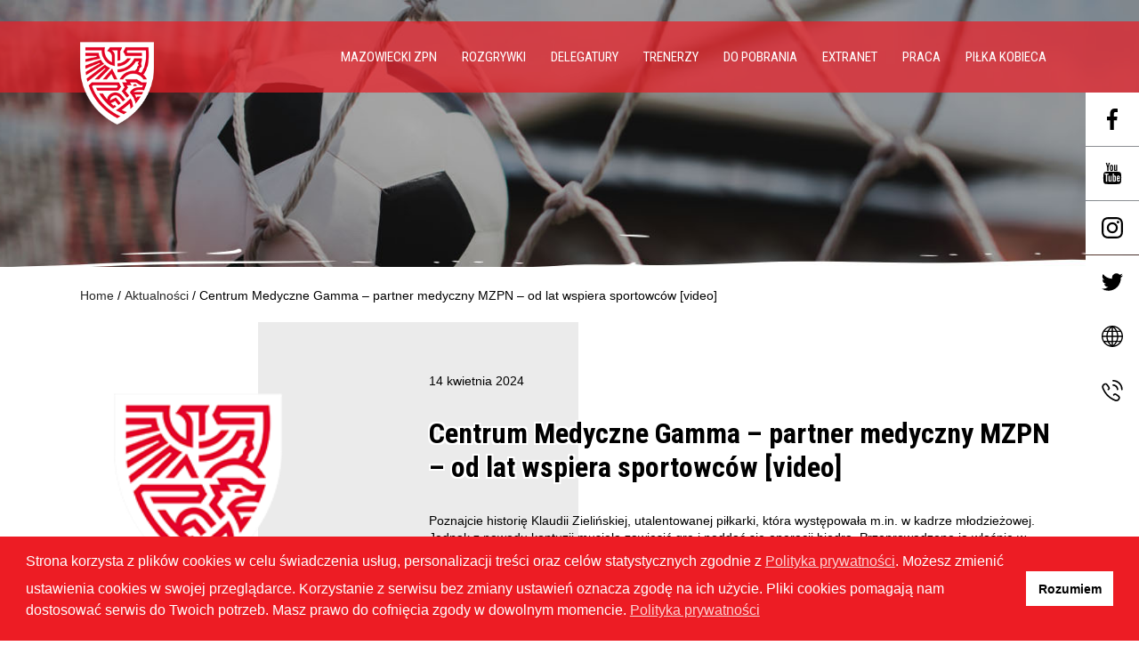

--- FILE ---
content_type: application/javascript
request_url: http://www.mzpn.pl/wp-content/plugins/wp-and-divi-icons-pro/icon-packs/ags-elegant/single-color/agsdi-icons.js?ver=1.6.1
body_size: 701
content:
/*! Minified and unminified versions of this file are located in the same directory. Access unminified version by replacing the .min.js extension with .js*/
(function () {
    var c = {"A": "agsdix-sele-"};
    var i = {
        "Abaloons": "e900",
        "Abasket": "e901",
        "Abell":"e902",
        "Abride":"e903",
        "Acake":"e904",
        "Acalendar":"e905",
        "Acamera":"e906",
        "Acandle":"e907",
        "Acandles":"e908",
        "Achat":"e909",
        "Acheck":"e90a",
        "Achurch":"e90b",
        "Acredit":"e90c",
        "Acursor":"e90d",
        "Acylinder":"e90e",
        "Adecoration":"e90f",
        "Adelivery":"e910",
        "Adish":"e911",
        "Aengagement_ring":"e912",
        "Afireworks":"e913",
        "Agate":"e914",
        "Agear":"e915",
        "Agender":"e916",
        "Agift":"e917",
        "Agroom":"e918",
        "Aheart_baloons":"e919",
        "Ainvitation":"e91a",
        "Alist":"e91b",
        "Alocation":"e91c",
        "Alock":"e91d",
        "Amail":"e91e",
        "Amoney":"e91f",
        "Amusic":"e920",
        "Anecklace":"e921",
        "Aphone":"e922",
        "Apigeon":"e923",
        "Apost":"e924",
        "Aring":"e925",
        "Arose":"e926",
        "Ashield":"e927",
        "Ashipment":"e928",
        "Asupport":"e929",
        "Atoast":"e92a",
        "Atrumpet":"e92b",
        "Auser":"e92c",
        "Aweb":"e92d",
        "Awedding_dress":"e92e",
        "Awedding_guests":"e92f",
        "Awedding_rings":"e930",
        "Awedding_suit":"e931",
        "Awedding":"e932"
    };
    if (!window.wadi_icons) window.wadi_icons = {};
    for (k in i) {
        window.wadi_icons[c[k[0]] + k.substr(1)] = i[k];
    }
    if (!window.wadi_fonts) window.wadi_fonts = {};
    window.wadi_fonts = Object.assign(window.wadi_fonts, {"agsdix-sele-": "ags-elegant-icon-pack"});
})();

--- FILE ---
content_type: application/javascript
request_url: http://www.mzpn.pl/wp-content/plugins/wp-and-divi-icons-pro/icon-packs/fontawesome/agsdi-icons.js?ver=5.2.0
body_size: 9547
content:
/*! Minified and unminified versions of this file are located in the same directory. Access unminified version by replacing the .min.js extension with .js*/
// Contains code from:
/*!
 * Font Awesome Free 5.2.0 by @fontawesome - https://fontawesome.com
 * License - https://fontawesome.com/license (Icons: CC BY 4.0, Fonts: SIL OFL 1.1, Code: MIT License)
 */
(function(){var c={"A":"agsdix-fab ","B":"agsdix-far ","C":"agsdix-fas "};var i={"Afa-500px":"f26e","Afa-accessible-icon":"f368","Afa-accusoft":"f369","Afa-adn":"f170","Afa-adversal":"f36a","Afa-affiliatetheme":"f36b","Afa-algolia":"f36c","Afa-amazon":"f270","Afa-amazon-pay":"f42c","Afa-amilia":"f36d","Afa-android":"f17b","Afa-angellist":"f209","Afa-angrycreative":"f36e","Afa-angular":"f420","Afa-app-store":"f36f","Afa-app-store-ios":"f370","Afa-apper":"f371","Afa-apple":"f179","Afa-apple-pay":"f415","Afa-asymmetrik":"f372","Afa-audible":"f373","Afa-autoprefixer":"f41c","Afa-avianex":"f374","Afa-aviato":"f421","Afa-aws":"f375","Afa-bandcamp":"f2d5","Afa-behance":"f1b4","Afa-behance-square":"f1b5","Afa-bimobject":"f378","Afa-bitbucket":"f171","Afa-bitcoin":"f379","Afa-bity":"f37a","Afa-black-tie":"f27e","Afa-blackberry":"f37b","Afa-blogger":"f37c","Afa-blogger-b":"f37d","Afa-bluetooth":"f293","Afa-bluetooth-b":"f294","Afa-btc":"f15a","Afa-buromobelexperte":"f37f","Afa-buysellads":"f20d","Afa-cc-amazon-pay":"f42d","Afa-cc-amex":"f1f3","Afa-cc-apple-pay":"f416","Afa-cc-diners-club":"f24c","Afa-cc-discover":"f1f2","Afa-cc-jcb":"f24b","Afa-cc-mastercard":"f1f1","Afa-cc-paypal":"f1f4","Afa-cc-stripe":"f1f5","Afa-cc-visa":"f1f0","Afa-centercode":"f380","Afa-chrome":"f268","Afa-cloudscale":"f383","Afa-cloudsmith":"f384","Afa-cloudversify":"f385","Afa-codepen":"f1cb","Afa-codiepie":"f284","Afa-connectdevelop":"f20e","Afa-contao":"f26d","Afa-cpanel":"f388","Afa-creative-commons":"f25e","Afa-creative-commons-by":"f4e7","Afa-creative-commons-nc":"f4e8","Afa-creative-commons-nc-eu":"f4e9","Afa-creative-commons-nc-jp":"f4ea","Afa-creative-commons-nd":"f4eb","Afa-creative-commons-pd":"f4ec","Afa-creative-commons-pd-alt":"f4ed","Afa-creative-commons-remix":"f4ee","Afa-creative-commons-sa":"f4ef","Afa-creative-commons-sampling":"f4f0","Afa-creative-commons-sampling-plus":"f4f1","Afa-creative-commons-share":"f4f2","Afa-css3":"f13c","Afa-css3-alt":"f38b","Afa-cuttlefish":"f38c","Afa-d-and-d":"f38d","Afa-dashcube":"f210","Afa-delicious":"f1a5","Afa-deploydog":"f38e","Afa-deskpro":"f38f","Afa-deviantart":"f1bd","Afa-digg":"f1a6","Afa-digital-ocean":"f391","Afa-discord":"f392","Afa-discourse":"f393","Afa-dochub":"f394","Afa-docker":"f395","Afa-draft2digital":"f396","Afa-dribbble":"f17d","Afa-dribbble-square":"f397","Afa-dropbox":"f16b","Afa-drupal":"f1a9","Afa-dyalog":"f399","Afa-earlybirds":"f39a","Afa-ebay":"f4f4","Afa-edge":"f282","Afa-elementor":"f430","Afa-ello":"f5f1","Afa-ember":"f423","Afa-empire":"f1d1","Afa-envira":"f299","Afa-erlang":"f39d","Afa-ethereum":"f42e","Afa-etsy":"f2d7","Afa-expeditedssl":"f23e","Afa-facebook":"f09a","Afa-facebook-f":"f39e","Afa-facebook-messenger":"f39f","Afa-facebook-square":"f082","Afa-firefox":"f269","Afa-first-order":"f2b0","Afa-first-order-alt":"f50a","Afa-firstdraft":"f3a1","Afa-flickr":"f16e","Afa-flipboard":"f44d","Afa-fly":"f417","Afa-font-awesome":"f2b4","Afa-font-awesome-alt":"f35c","Afa-font-awesome-flag":"f425","Afa-font-awesome-logo-full":"f4e6","Afa-fonticons":"f280","Afa-fonticons-fi":"f3a2","Afa-fort-awesome":"f286","Afa-fort-awesome-alt":"f3a3","Afa-forumbee":"f211","Afa-foursquare":"f180","Afa-free-code-camp":"f2c5","Afa-freebsd":"f3a4","Afa-fulcrum":"f50b","Afa-galactic-republic":"f50c","Afa-galactic-senate":"f50d","Afa-get-pocket":"f265","Afa-gg":"f260","Afa-gg-circle":"f261","Afa-git":"f1d3","Afa-git-square":"f1d2","Afa-github":"f09b","Afa-github-alt":"f113","Afa-github-square":"f092","Afa-gitkraken":"f3a6","Afa-gitlab":"f296","Afa-gitter":"f426","Afa-glide":"f2a5","Afa-glide-g":"f2a6","Afa-gofore":"f3a7","Afa-goodreads":"f3a8","Afa-goodreads-g":"f3a9","Afa-google":"f1a0","Afa-google-drive":"f3aa","Afa-google-play":"f3ab","Afa-google-plus":"f2b3","Afa-google-plus-g":"f0d5","Afa-google-plus-square":"f0d4","Afa-google-wallet":"f1ee","Afa-gratipay":"f184","Afa-grav":"f2d6","Afa-gripfire":"f3ac","Afa-grunt":"f3ad","Afa-gulp":"f3ae","Afa-hacker-news":"f1d4","Afa-hacker-news-square":"f3af","Afa-hackerrank":"f5f7","Afa-hips":"f452","Afa-hire-a-helper":"f3b0","Afa-hooli":"f427","Afa-hornbill":"f592","Afa-hotjar":"f3b1","Afa-houzz":"f27c","Afa-html5":"f13b","Afa-hubspot":"f3b2","Afa-imdb":"f2d8","Afa-instagram":"f16d","Afa-internet-explorer":"f26b","Afa-ioxhost":"f208","Afa-itunes":"f3b4","Afa-itunes-note":"f3b5","Afa-java":"f4e4","Afa-jedi-order":"f50e","Afa-jenkins":"f3b6","Afa-joget":"f3b7","Afa-joomla":"f1aa","Afa-js":"f3b8","Afa-js-square":"f3b9","Afa-jsfiddle":"f1cc","Afa-kaggle":"f5fa","Afa-keybase":"f4f5","Afa-keycdn":"f3ba","Afa-kickstarter":"f3bb","Afa-kickstarter-k":"f3bc","Afa-korvue":"f42f","Afa-laravel":"f3bd","Afa-lastfm":"f202","Afa-lastfm-square":"f203","Afa-leanpub":"f212","Afa-less":"f41d","Afa-line":"f3c0","Afa-linkedin":"f08c","Afa-linkedin-in":"f0e1","Afa-linode":"f2b8","Afa-linux":"f17c","Afa-lyft":"f3c3","Afa-magento":"f3c4","Afa-mailchimp":"f59e","Afa-mandalorian":"f50f","Afa-markdown":"f60f","Afa-mastodon":"f4f6","Afa-maxcdn":"f136","Afa-medapps":"f3c6","Afa-medium":"f23a","Afa-medium-m":"f3c7","Afa-medrt":"f3c8","Afa-meetup":"f2e0","Afa-megaport":"f5a3","Afa-microsoft":"f3ca","Afa-mix":"f3cb","Afa-mixcloud":"f289","Afa-mizuni":"f3cc","Afa-modx":"f285","Afa-monero":"f3d0","Afa-napster":"f3d2","Afa-neos":"f612","Afa-nimblr":"f5a8","Afa-nintendo-switch":"f418","Afa-node":"f419","Afa-node-js":"f3d3","Afa-npm":"f3d4","Afa-ns8":"f3d5","Afa-nutritionix":"f3d6","Afa-odnoklassniki":"f263","Afa-odnoklassniki-square":"f264","Afa-old-republic":"f510","Afa-opencart":"f23d","Afa-openid":"f19b","Afa-opera":"f26a","Afa-optin-monster":"f23c","Afa-osi":"f41a","Afa-page4":"f3d7","Afa-pagelines":"f18c","Afa-palfed":"f3d8","Afa-patreon":"f3d9","Afa-paypal":"f1ed","Afa-periscope":"f3da","Afa-phabricator":"f3db","Afa-phoenix-framework":"f3dc","Afa-phoenix-squadron":"f511","Afa-php":"f457","Afa-pied-piper":"f2ae","Afa-pied-piper-alt":"f1a8","Afa-pied-piper-hat":"f4e5","Afa-pied-piper-pp":"f1a7","Afa-pinterest":"f0d2","Afa-pinterest-p":"f231","Afa-pinterest-square":"f0d3","Afa-playstation":"f3df","Afa-product-hunt":"f288","Afa-pushed":"f3e1","Afa-python":"f3e2","Afa-qq":"f1d6","Afa-quinscape":"f459","Afa-quora":"f2c4","Afa-r-project":"f4f7","Afa-ravelry":"f2d9","Afa-react":"f41b","Afa-readme":"f4d5","Afa-rebel":"f1d0","Afa-red-river":"f3e3","Afa-reddit":"f1a1","Afa-reddit-alien":"f281","Afa-reddit-square":"f1a2","Afa-rendact":"f3e4","Afa-renren":"f18b","Afa-replyd":"f3e6","Afa-researchgate":"f4f8","Afa-resolving":"f3e7","Afa-rev":"f5b2","Afa-rocketchat":"f3e8","Afa-rockrms":"f3e9","Afa-safari":"f267","Afa-sass":"f41e","Afa-schlix":"f3ea","Afa-scribd":"f28a","Afa-searchengin":"f3eb","Afa-sellcast":"f2da","Afa-sellsy":"f213","Afa-servicestack":"f3ec","Afa-shirtsinbulk":"f214","Afa-shopware":"f5b5","Afa-simplybuilt":"f215","Afa-sistrix":"f3ee","Afa-sith":"f512","Afa-skyatlas":"f216","Afa-skype":"f17e","Afa-slack":"f198","Afa-slack-hash":"f3ef","Afa-slideshare":"f1e7","Afa-snapchat":"f2ab","Afa-snapchat-ghost":"f2ac","Afa-snapchat-square":"f2ad","Afa-soundcloud":"f1be","Afa-speakap":"f3f3","Afa-spotify":"f1bc","Afa-squarespace":"f5be","Afa-stack-exchange":"f18d","Afa-stack-overflow":"f16c","Afa-staylinked":"f3f5","Afa-steam":"f1b6","Afa-steam-square":"f1b7","Afa-steam-symbol":"f3f6","Afa-sticker-mule":"f3f7","Afa-strava":"f428","Afa-stripe":"f429","Afa-stripe-s":"f42a","Afa-studiovinari":"f3f8","Afa-stumbleupon":"f1a4","Afa-stumbleupon-circle":"f1a3","Afa-superpowers":"f2dd","Afa-supple":"f3f9","Afa-teamspeak":"f4f9","Afa-telegram":"f2c6","Afa-telegram-plane":"f3fe","Afa-tencent-weibo":"f1d5","Afa-themeco":"f5c6","Afa-themeisle":"f2b2","Afa-trade-federation":"f513","Afa-trello":"f181","Afa-tumblr":"f173","Afa-tumblr-square":"f174","Afa-twitch":"f1e8","Afa-twitter":"f099","Afa-twitter-square":"f081","Afa-typo3":"f42b","Afa-uber":"f402","Afa-uikit":"f403","Afa-uniregistry":"f404","Afa-untappd":"f405","Afa-usb":"f287","Afa-ussunnah":"f407","Afa-vaadin":"f408","Afa-viacoin":"f237","Afa-viadeo":"f2a9","Afa-viadeo-square":"f2aa","Afa-viber":"f409","Afa-vimeo":"f40a","Afa-vimeo-square":"f194","Afa-vimeo-v":"f27d","Afa-vine":"f1ca","Afa-vk":"f189","Afa-vnv":"f40b","Afa-vuejs":"f41f","Afa-weebly":"f5cc","Afa-weibo":"f18a","Afa-weixin":"f1d7","Afa-whatsapp":"f232","Afa-whatsapp-square":"f40c","Afa-whmcs":"f40d","Afa-wikipedia-w":"f266","Afa-windows":"f17a","Afa-wix":"f5cf","Afa-wolf-pack-battalion":"f514","Afa-wordpress":"f19a","Afa-wordpress-simple":"f411","Afa-wpbeginner":"f297","Afa-wpexplorer":"f2de","Afa-wpforms":"f298","Afa-xbox":"f412","Afa-xing":"f168","Afa-xing-square":"f169","Afa-y-combinator":"f23b","Afa-yahoo":"f19e","Afa-yandex":"f413","Afa-yandex-international":"f414","Afa-yelp":"f1e9","Afa-yoast":"f2b1","Afa-youtube":"f167","Afa-youtube-square":"f431","Afa-zhihu":"f63f","Bfa-address-book":"f2b9","Bfa-address-card":"f2bb","Bfa-angry":"f556","Bfa-arrow-alt-circle-down":"f358","Bfa-arrow-alt-circle-left":"f359","Bfa-arrow-alt-circle-right":"f35a","Bfa-arrow-alt-circle-up":"f35b","Bfa-bell":"f0f3","Bfa-bell-slash":"f1f6","Bfa-bookmark":"f02e","Bfa-building":"f1ad","Bfa-calendar":"f133","Bfa-calendar-alt":"f073","Bfa-calendar-check":"f274","Bfa-calendar-minus":"f272","Bfa-calendar-plus":"f271","Bfa-calendar-times":"f273","Bfa-caret-square-down":"f150","Bfa-caret-square-left":"f191","Bfa-caret-square-right":"f152","Bfa-caret-square-up":"f151","Bfa-chart-bar":"f080","Bfa-check-circle":"f058","Bfa-check-square":"f14a","Bfa-circle":"f111","Bfa-clipboard":"f328","Bfa-clock":"f017","Bfa-clone":"f24d","Bfa-closed-captioning":"f20a","Bfa-comment":"f075","Bfa-comment-alt":"f27a","Bfa-comment-dots":"f4ad","Bfa-comments":"f086","Bfa-compass":"f14e","Bfa-copy":"f0c5","Bfa-copyright":"f1f9","Bfa-credit-card":"f09d","Bfa-dizzy":"f567","Bfa-dot-circle":"f192","Bfa-edit":"f044","Bfa-envelope":"f0e0","Bfa-envelope-open":"f2b6","Bfa-eye":"f06e","Bfa-eye-slash":"f070","Bfa-file":"f15b","Bfa-file-alt":"f15c","Bfa-file-archive":"f1c6","Bfa-file-audio":"f1c7","Bfa-file-code":"f1c9","Bfa-file-excel":"f1c3","Bfa-file-image":"f1c5","Bfa-file-pdf":"f1c1","Bfa-file-powerpoint":"f1c4","Bfa-file-video":"f1c8","Bfa-file-word":"f1c2","Bfa-flag":"f024","Bfa-flushed":"f579","Bfa-folder":"f07b","Bfa-folder-open":"f07c","Bfa-font-awesome-logo-full":"f4e6","Bfa-frown":"f119","Bfa-frown-open":"f57a","Bfa-futbol":"f1e3","Bfa-gem":"f3a5","Bfa-grimace":"f57f","Bfa-grin":"f580","Bfa-grin-alt":"f581","Bfa-grin-beam":"f582","Bfa-grin-beam-sweat":"f583","Bfa-grin-hearts":"f584","Bfa-grin-squint":"f585","Bfa-grin-squint-tears":"f586","Bfa-grin-stars":"f587","Bfa-grin-tears":"f588","Bfa-grin-tongue":"f589","Bfa-grin-tongue-squint":"f58a","Bfa-grin-tongue-wink":"f58b","Bfa-grin-wink":"f58c","Bfa-hand-lizard":"f258","Bfa-hand-paper":"f256","Bfa-hand-peace":"f25b","Bfa-hand-point-down":"f0a7","Bfa-hand-point-left":"f0a5","Bfa-hand-point-right":"f0a4","Bfa-hand-point-up":"f0a6","Bfa-hand-pointer":"f25a","Bfa-hand-rock":"f255","Bfa-hand-scissors":"f257","Bfa-hand-spock":"f259","Bfa-handshake":"f2b5","Bfa-hdd":"f0a0","Bfa-heart":"f004","Bfa-hospital":"f0f8","Bfa-hourglass":"f254","Bfa-id-badge":"f2c1","Bfa-id-card":"f2c2","Bfa-image":"f03e","Bfa-images":"f302","Bfa-keyboard":"f11c","Bfa-kiss":"f596","Bfa-kiss-beam":"f597","Bfa-kiss-wink-heart":"f598","Bfa-laugh":"f599","Bfa-laugh-beam":"f59a","Bfa-laugh-squint":"f59b","Bfa-laugh-wink":"f59c","Bfa-lemon":"f094","Bfa-life-ring":"f1cd","Bfa-lightbulb":"f0eb","Bfa-list-alt":"f022","Bfa-map":"f279","Bfa-meh":"f11a","Bfa-meh-blank":"f5a4","Bfa-meh-rolling-eyes":"f5a5","Bfa-minus-square":"f146","Bfa-money-bill-alt":"f3d1","Bfa-moon":"f186","Bfa-newspaper":"f1ea","Bfa-object-group":"f247","Bfa-object-ungroup":"f248","Bfa-paper-plane":"f1d8","Bfa-pause-circle":"f28b","Bfa-play-circle":"f144","Bfa-plus-square":"f0fe","Bfa-question-circle":"f059","Bfa-registered":"f25d","Bfa-sad-cry":"f5b3","Bfa-sad-tear":"f5b4","Bfa-save":"f0c7","Bfa-share-square":"f14d","Bfa-smile":"f118","Bfa-smile-beam":"f5b8","Bfa-smile-wink":"f4da","Bfa-snowflake":"f2dc","Bfa-square":"f0c8","Bfa-star":"f005","Bfa-star-half":"f089","Bfa-sticky-note":"f249","Bfa-stop-circle":"f28d","Bfa-sun":"f185","Bfa-surprise":"f5c2","Bfa-thumbs-down":"f165","Bfa-thumbs-up":"f164","Bfa-times-circle":"f057","Bfa-tired":"f5c8","Bfa-trash-alt":"f2ed","Bfa-user":"f007","Bfa-user-circle":"f2bd","Bfa-window-close":"f410","Bfa-window-maximize":"f2d0","Bfa-window-minimize":"f2d1","Bfa-window-restore":"f2d2","Cfa-address-book":"f2b9","Cfa-address-card":"f2bb","Cfa-adjust":"f042","Cfa-air-freshener":"f5d0","Cfa-align-center":"f037","Cfa-align-justify":"f039","Cfa-align-left":"f036","Cfa-align-right":"f038","Cfa-allergies":"f461","Cfa-ambulance":"f0f9","Cfa-american-sign-language-interpreting":"f2a3","Cfa-anchor":"f13d","Cfa-angle-double-down":"f103","Cfa-angle-double-left":"f100","Cfa-angle-double-right":"f101","Cfa-angle-double-up":"f102","Cfa-angle-down":"f107","Cfa-angle-left":"f104","Cfa-angle-right":"f105","Cfa-angle-up":"f106","Cfa-angry":"f556","Cfa-apple-alt":"f5d1","Cfa-archive":"f187","Cfa-archway":"f557","Cfa-arrow-alt-circle-down":"f358","Cfa-arrow-alt-circle-left":"f359","Cfa-arrow-alt-circle-right":"f35a","Cfa-arrow-alt-circle-up":"f35b","Cfa-arrow-circle-down":"f0ab","Cfa-arrow-circle-left":"f0a8","Cfa-arrow-circle-right":"f0a9","Cfa-arrow-circle-up":"f0aa","Cfa-arrow-down":"f063","Cfa-arrow-left":"f060","Cfa-arrow-right":"f061","Cfa-arrow-up":"f062","Cfa-arrows-alt":"f0b2","Cfa-arrows-alt-h":"f337","Cfa-arrows-alt-v":"f338","Cfa-assistive-listening-systems":"f2a2","Cfa-asterisk":"f069","Cfa-at":"f1fa","Cfa-atlas":"f558","Cfa-atom":"f5d2","Cfa-audio-description":"f29e","Cfa-award":"f559","Cfa-backspace":"f55a","Cfa-backward":"f04a","Cfa-balance-scale":"f24e","Cfa-ban":"f05e","Cfa-band-aid":"f462","Cfa-barcode":"f02a","Cfa-bars":"f0c9","Cfa-baseball-ball":"f433","Cfa-basketball-ball":"f434","Cfa-bath":"f2cd","Cfa-battery-empty":"f244","Cfa-battery-full":"f240","Cfa-battery-half":"f242","Cfa-battery-quarter":"f243","Cfa-battery-three-quarters":"f241","Cfa-bed":"f236","Cfa-beer":"f0fc","Cfa-bell":"f0f3","Cfa-bell-slash":"f1f6","Cfa-bezier-curve":"f55b","Cfa-bicycle":"f206","Cfa-binoculars":"f1e5","Cfa-birthday-cake":"f1fd","Cfa-blender":"f517","Cfa-blind":"f29d","Cfa-bold":"f032","Cfa-bolt":"f0e7","Cfa-bomb":"f1e2","Cfa-bone":"f5d7","Cfa-bong":"f55c","Cfa-book":"f02d","Cfa-book-open":"f518","Cfa-book-reader":"f5da","Cfa-bookmark":"f02e","Cfa-bowling-ball":"f436","Cfa-box":"f466","Cfa-box-open":"f49e","Cfa-boxes":"f468","Cfa-braille":"f2a1","Cfa-brain":"f5dc","Cfa-briefcase":"f0b1","Cfa-briefcase-medical":"f469","Cfa-broadcast-tower":"f519","Cfa-broom":"f51a","Cfa-brush":"f55d","Cfa-bug":"f188","Cfa-building":"f1ad","Cfa-bullhorn":"f0a1","Cfa-bullseye":"f140","Cfa-burn":"f46a","Cfa-bus":"f207","Cfa-bus-alt":"f55e","Cfa-calculator":"f1ec","Cfa-calendar":"f133","Cfa-calendar-alt":"f073","Cfa-calendar-check":"f274","Cfa-calendar-minus":"f272","Cfa-calendar-plus":"f271","Cfa-calendar-times":"f273","Cfa-camera":"f030","Cfa-camera-retro":"f083","Cfa-cannabis":"f55f","Cfa-capsules":"f46b","Cfa-car":"f1b9","Cfa-car-alt":"f5de","Cfa-car-battery":"f5df","Cfa-car-crash":"f5e1","Cfa-car-side":"f5e4","Cfa-caret-down":"f0d7","Cfa-caret-left":"f0d9","Cfa-caret-right":"f0da","Cfa-caret-square-down":"f150","Cfa-caret-square-left":"f191","Cfa-caret-square-right":"f152","Cfa-caret-square-up":"f151","Cfa-caret-up":"f0d8","Cfa-cart-arrow-down":"f218","Cfa-cart-plus":"f217","Cfa-certificate":"f0a3","Cfa-chalkboard":"f51b","Cfa-chalkboard-teacher":"f51c","Cfa-charging-station":"f5e7","Cfa-chart-area":"f1fe","Cfa-chart-bar":"f080","Cfa-chart-line":"f201","Cfa-chart-pie":"f200","Cfa-check":"f00c","Cfa-check-circle":"f058","Cfa-check-double":"f560","Cfa-check-square":"f14a","Cfa-chess":"f439","Cfa-chess-bishop":"f43a","Cfa-chess-board":"f43c","Cfa-chess-king":"f43f","Cfa-chess-knight":"f441","Cfa-chess-pawn":"f443","Cfa-chess-queen":"f445","Cfa-chess-rook":"f447","Cfa-chevron-circle-down":"f13a","Cfa-chevron-circle-left":"f137","Cfa-chevron-circle-right":"f138","Cfa-chevron-circle-up":"f139","Cfa-chevron-down":"f078","Cfa-chevron-left":"f053","Cfa-chevron-right":"f054","Cfa-chevron-up":"f077","Cfa-child":"f1ae","Cfa-church":"f51d","Cfa-circle":"f111","Cfa-circle-notch":"f1ce","Cfa-clipboard":"f328","Cfa-clipboard-check":"f46c","Cfa-clipboard-list":"f46d","Cfa-clock":"f017","Cfa-clone":"f24d","Cfa-closed-captioning":"f20a","Cfa-cloud":"f0c2","Cfa-cloud-download-alt":"f381","Cfa-cloud-upload-alt":"f382","Cfa-cocktail":"f561","Cfa-code":"f121","Cfa-code-branch":"f126","Cfa-coffee":"f0f4","Cfa-cog":"f013","Cfa-cogs":"f085","Cfa-coins":"f51e","Cfa-columns":"f0db","Cfa-comment":"f075","Cfa-comment-alt":"f27a","Cfa-comment-dots":"f4ad","Cfa-comment-slash":"f4b3","Cfa-comments":"f086","Cfa-compact-disc":"f51f","Cfa-compass":"f14e","Cfa-compress":"f066","Cfa-concierge-bell":"f562","Cfa-cookie":"f563","Cfa-cookie-bite":"f564","Cfa-copy":"f0c5","Cfa-copyright":"f1f9","Cfa-couch":"f4b8","Cfa-credit-card":"f09d","Cfa-crop":"f125","Cfa-crop-alt":"f565","Cfa-crosshairs":"f05b","Cfa-crow":"f520","Cfa-crown":"f521","Cfa-cube":"f1b2","Cfa-cubes":"f1b3","Cfa-cut":"f0c4","Cfa-database":"f1c0","Cfa-deaf":"f2a4","Cfa-desktop":"f108","Cfa-diagnoses":"f470","Cfa-dice":"f522","Cfa-dice-five":"f523","Cfa-dice-four":"f524","Cfa-dice-one":"f525","Cfa-dice-six":"f526","Cfa-dice-three":"f527","Cfa-dice-two":"f528","Cfa-digital-tachograph":"f566","Cfa-directions":"f5eb","Cfa-divide":"f529","Cfa-dizzy":"f567","Cfa-dna":"f471","Cfa-dollar-sign":"f155","Cfa-dolly":"f472","Cfa-dolly-flatbed":"f474","Cfa-donate":"f4b9","Cfa-door-closed":"f52a","Cfa-door-open":"f52b","Cfa-dot-circle":"f192","Cfa-dove":"f4ba","Cfa-download":"f019","Cfa-drafting-compass":"f568","Cfa-draw-polygon":"f5ee","Cfa-drum":"f569","Cfa-drum-steelpan":"f56a","Cfa-dumbbell":"f44b","Cfa-edit":"f044","Cfa-eject":"f052","Cfa-ellipsis-h":"f141","Cfa-ellipsis-v":"f142","Cfa-envelope":"f0e0","Cfa-envelope-open":"f2b6","Cfa-envelope-square":"f199","Cfa-equals":"f52c","Cfa-eraser":"f12d","Cfa-euro-sign":"f153","Cfa-exchange-alt":"f362","Cfa-exclamation":"f12a","Cfa-exclamation-circle":"f06a","Cfa-exclamation-triangle":"f071","Cfa-expand":"f065","Cfa-expand-arrows-alt":"f31e","Cfa-external-link-alt":"f35d","Cfa-external-link-square-alt":"f360","Cfa-eye":"f06e","Cfa-eye-dropper":"f1fb","Cfa-eye-slash":"f070","Cfa-fast-backward":"f049","Cfa-fast-forward":"f050","Cfa-fax":"f1ac","Cfa-feather":"f52d","Cfa-feather-alt":"f56b","Cfa-female":"f182","Cfa-fighter-jet":"f0fb","Cfa-file":"f15b","Cfa-file-alt":"f15c","Cfa-file-archive":"f1c6","Cfa-file-audio":"f1c7","Cfa-file-code":"f1c9","Cfa-file-contract":"f56c","Cfa-file-download":"f56d","Cfa-file-excel":"f1c3","Cfa-file-export":"f56e","Cfa-file-image":"f1c5","Cfa-file-import":"f56f","Cfa-file-invoice":"f570","Cfa-file-invoice-dollar":"f571","Cfa-file-medical":"f477","Cfa-file-medical-alt":"f478","Cfa-file-pdf":"f1c1","Cfa-file-powerpoint":"f1c4","Cfa-file-prescription":"f572","Cfa-file-signature":"f573","Cfa-file-upload":"f574","Cfa-file-video":"f1c8","Cfa-file-word":"f1c2","Cfa-fill":"f575","Cfa-fill-drip":"f576","Cfa-film":"f008","Cfa-filter":"f0b0","Cfa-fingerprint":"f577","Cfa-fire":"f06d","Cfa-fire-extinguisher":"f134","Cfa-first-aid":"f479","Cfa-fish":"f578","Cfa-flag":"f024","Cfa-flag-checkered":"f11e","Cfa-flask":"f0c3","Cfa-flushed":"f579","Cfa-folder":"f07b","Cfa-folder-open":"f07c","Cfa-font":"f031","Cfa-font-awesome-logo-full":"f4e6","Cfa-football-ball":"f44e","Cfa-forward":"f04e","Cfa-frog":"f52e","Cfa-frown":"f119","Cfa-frown-open":"f57a","Cfa-futbol":"f1e3","Cfa-gamepad":"f11b","Cfa-gas-pump":"f52f","Cfa-gavel":"f0e3","Cfa-gem":"f3a5","Cfa-genderless":"f22d","Cfa-gift":"f06b","Cfa-glass-martini":"f000","Cfa-glass-martini-alt":"f57b","Cfa-glasses":"f530","Cfa-globe":"f0ac","Cfa-globe-africa":"f57c","Cfa-globe-americas":"f57d","Cfa-globe-asia":"f57e","Cfa-golf-ball":"f450","Cfa-graduation-cap":"f19d","Cfa-greater-than":"f531","Cfa-greater-than-equal":"f532","Cfa-grimace":"f57f","Cfa-grin":"f580","Cfa-grin-alt":"f581","Cfa-grin-beam":"f582","Cfa-grin-beam-sweat":"f583","Cfa-grin-hearts":"f584","Cfa-grin-squint":"f585","Cfa-grin-squint-tears":"f586","Cfa-grin-stars":"f587","Cfa-grin-tears":"f588","Cfa-grin-tongue":"f589","Cfa-grin-tongue-squint":"f58a","Cfa-grin-tongue-wink":"f58b","Cfa-grin-wink":"f58c","Cfa-grip-horizontal":"f58d","Cfa-grip-vertical":"f58e","Cfa-h-square":"f0fd","Cfa-hand-holding":"f4bd","Cfa-hand-holding-heart":"f4be","Cfa-hand-holding-usd":"f4c0","Cfa-hand-lizard":"f258","Cfa-hand-paper":"f256","Cfa-hand-peace":"f25b","Cfa-hand-point-down":"f0a7","Cfa-hand-point-left":"f0a5","Cfa-hand-point-right":"f0a4","Cfa-hand-point-up":"f0a6","Cfa-hand-pointer":"f25a","Cfa-hand-rock":"f255","Cfa-hand-scissors":"f257","Cfa-hand-spock":"f259","Cfa-hands":"f4c2","Cfa-hands-helping":"f4c4","Cfa-handshake":"f2b5","Cfa-hashtag":"f292","Cfa-hdd":"f0a0","Cfa-heading":"f1dc","Cfa-headphones":"f025","Cfa-headphones-alt":"f58f","Cfa-headset":"f590","Cfa-heart":"f004","Cfa-heartbeat":"f21e","Cfa-helicopter":"f533","Cfa-highlighter":"f591","Cfa-history":"f1da","Cfa-hockey-puck":"f453","Cfa-home":"f015","Cfa-hospital":"f0f8","Cfa-hospital-alt":"f47d","Cfa-hospital-symbol":"f47e","Cfa-hot-tub":"f593","Cfa-hotel":"f594","Cfa-hourglass":"f254","Cfa-hourglass-end":"f253","Cfa-hourglass-half":"f252","Cfa-hourglass-start":"f251","Cfa-i-cursor":"f246","Cfa-id-badge":"f2c1","Cfa-id-card":"f2c2","Cfa-id-card-alt":"f47f","Cfa-image":"f03e","Cfa-images":"f302","Cfa-inbox":"f01c","Cfa-indent":"f03c","Cfa-industry":"f275","Cfa-infinity":"f534","Cfa-info":"f129","Cfa-info-circle":"f05a","Cfa-italic":"f033","Cfa-joint":"f595","Cfa-key":"f084","Cfa-keyboard":"f11c","Cfa-kiss":"f596","Cfa-kiss-beam":"f597","Cfa-kiss-wink-heart":"f598","Cfa-kiwi-bird":"f535","Cfa-language":"f1ab","Cfa-laptop":"f109","Cfa-laptop-code":"f5fc","Cfa-laugh":"f599","Cfa-laugh-beam":"f59a","Cfa-laugh-squint":"f59b","Cfa-laugh-wink":"f59c","Cfa-layer-group":"f5fd","Cfa-leaf":"f06c","Cfa-lemon":"f094","Cfa-less-than":"f536","Cfa-less-than-equal":"f537","Cfa-level-down-alt":"f3be","Cfa-level-up-alt":"f3bf","Cfa-life-ring":"f1cd","Cfa-lightbulb":"f0eb","Cfa-link":"f0c1","Cfa-lira-sign":"f195","Cfa-list":"f03a","Cfa-list-alt":"f022","Cfa-list-ol":"f0cb","Cfa-list-ul":"f0ca","Cfa-location-arrow":"f124","Cfa-lock":"f023","Cfa-lock-open":"f3c1","Cfa-long-arrow-alt-down":"f309","Cfa-long-arrow-alt-left":"f30a","Cfa-long-arrow-alt-right":"f30b","Cfa-long-arrow-alt-up":"f30c","Cfa-low-vision":"f2a8","Cfa-luggage-cart":"f59d","Cfa-magic":"f0d0","Cfa-magnet":"f076","Cfa-male":"f183","Cfa-map":"f279","Cfa-map-marked":"f59f","Cfa-map-marked-alt":"f5a0","Cfa-map-marker":"f041","Cfa-map-marker-alt":"f3c5","Cfa-map-pin":"f276","Cfa-map-signs":"f277","Cfa-marker":"f5a1","Cfa-mars":"f222","Cfa-mars-double":"f227","Cfa-mars-stroke":"f229","Cfa-mars-stroke-h":"f22b","Cfa-mars-stroke-v":"f22a","Cfa-medal":"f5a2","Cfa-medkit":"f0fa","Cfa-meh":"f11a","Cfa-meh-blank":"f5a4","Cfa-meh-rolling-eyes":"f5a5","Cfa-memory":"f538","Cfa-mercury":"f223","Cfa-microchip":"f2db","Cfa-microphone":"f130","Cfa-microphone-alt":"f3c9","Cfa-microphone-alt-slash":"f539","Cfa-microphone-slash":"f131","Cfa-microscope":"f610","Cfa-minus":"f068","Cfa-minus-circle":"f056","Cfa-minus-square":"f146","Cfa-mobile":"f10b","Cfa-mobile-alt":"f3cd","Cfa-money-bill":"f0d6","Cfa-money-bill-alt":"f3d1","Cfa-money-bill-wave":"f53a","Cfa-money-bill-wave-alt":"f53b","Cfa-money-check":"f53c","Cfa-money-check-alt":"f53d","Cfa-monument":"f5a6","Cfa-moon":"f186","Cfa-mortar-pestle":"f5a7","Cfa-motorcycle":"f21c","Cfa-mouse-pointer":"f245","Cfa-music":"f001","Cfa-neuter":"f22c","Cfa-newspaper":"f1ea","Cfa-not-equal":"f53e","Cfa-notes-medical":"f481","Cfa-object-group":"f247","Cfa-object-ungroup":"f248","Cfa-oil-can":"f613","Cfa-outdent":"f03b","Cfa-paint-brush":"f1fc","Cfa-paint-roller":"f5aa","Cfa-palette":"f53f","Cfa-pallet":"f482","Cfa-paper-plane":"f1d8","Cfa-paperclip":"f0c6","Cfa-parachute-box":"f4cd","Cfa-paragraph":"f1dd","Cfa-parking":"f540","Cfa-passport":"f5ab","Cfa-paste":"f0ea","Cfa-pause":"f04c","Cfa-pause-circle":"f28b","Cfa-paw":"f1b0","Cfa-pen":"f304","Cfa-pen-alt":"f305","Cfa-pen-fancy":"f5ac","Cfa-pen-nib":"f5ad","Cfa-pen-square":"f14b","Cfa-pencil-alt":"f303","Cfa-pencil-ruler":"f5ae","Cfa-people-carry":"f4ce","Cfa-percent":"f295","Cfa-percentage":"f541","Cfa-phone":"f095","Cfa-phone-slash":"f3dd","Cfa-phone-square":"f098","Cfa-phone-volume":"f2a0","Cfa-piggy-bank":"f4d3","Cfa-pills":"f484","Cfa-plane":"f072","Cfa-plane-arrival":"f5af","Cfa-plane-departure":"f5b0","Cfa-play":"f04b","Cfa-play-circle":"f144","Cfa-plug":"f1e6","Cfa-plus":"f067","Cfa-plus-circle":"f055","Cfa-plus-square":"f0fe","Cfa-podcast":"f2ce","Cfa-poo":"f2fe","Cfa-poop":"f619","Cfa-portrait":"f3e0","Cfa-pound-sign":"f154","Cfa-power-off":"f011","Cfa-prescription":"f5b1","Cfa-prescription-bottle":"f485","Cfa-prescription-bottle-alt":"f486","Cfa-print":"f02f","Cfa-procedures":"f487","Cfa-project-diagram":"f542","Cfa-puzzle-piece":"f12e","Cfa-qrcode":"f029","Cfa-question":"f128","Cfa-question-circle":"f059","Cfa-quidditch":"f458","Cfa-quote-left":"f10d","Cfa-quote-right":"f10e","Cfa-random":"f074","Cfa-receipt":"f543","Cfa-recycle":"f1b8","Cfa-redo":"f01e","Cfa-redo-alt":"f2f9","Cfa-registered":"f25d","Cfa-reply":"f3e5","Cfa-reply-all":"f122","Cfa-retweet":"f079","Cfa-ribbon":"f4d6","Cfa-road":"f018","Cfa-robot":"f544","Cfa-rocket":"f135","Cfa-route":"f4d7","Cfa-rss":"f09e","Cfa-rss-square":"f143","Cfa-ruble-sign":"f158","Cfa-ruler":"f545","Cfa-ruler-combined":"f546","Cfa-ruler-horizontal":"f547","Cfa-ruler-vertical":"f548","Cfa-rupee-sign":"f156","Cfa-sad-cry":"f5b3","Cfa-sad-tear":"f5b4","Cfa-save":"f0c7","Cfa-school":"f549","Cfa-screwdriver":"f54a","Cfa-search":"f002","Cfa-search-minus":"f010","Cfa-search-plus":"f00e","Cfa-seedling":"f4d8","Cfa-server":"f233","Cfa-shapes":"f61f","Cfa-share":"f064","Cfa-share-alt":"f1e0","Cfa-share-alt-square":"f1e1","Cfa-share-square":"f14d","Cfa-shekel-sign":"f20b","Cfa-shield-alt":"f3ed","Cfa-ship":"f21a","Cfa-shipping-fast":"f48b","Cfa-shoe-prints":"f54b","Cfa-shopping-bag":"f290","Cfa-shopping-basket":"f291","Cfa-shopping-cart":"f07a","Cfa-shower":"f2cc","Cfa-shuttle-van":"f5b6","Cfa-sign":"f4d9","Cfa-sign-in-alt":"f2f6","Cfa-sign-language":"f2a7","Cfa-sign-out-alt":"f2f5","Cfa-signal":"f012","Cfa-signature":"f5b7","Cfa-sitemap":"f0e8","Cfa-skull":"f54c","Cfa-sliders-h":"f1de","Cfa-smile":"f118","Cfa-smile-beam":"f5b8","Cfa-smile-wink":"f4da","Cfa-smoking":"f48d","Cfa-smoking-ban":"f54d","Cfa-snowflake":"f2dc","Cfa-solar-panel":"f5ba","Cfa-sort":"f0dc","Cfa-sort-alpha-down":"f15d","Cfa-sort-alpha-up":"f15e","Cfa-sort-amount-down":"f160","Cfa-sort-amount-up":"f161","Cfa-sort-down":"f0dd","Cfa-sort-numeric-down":"f162","Cfa-sort-numeric-up":"f163","Cfa-sort-up":"f0de","Cfa-spa":"f5bb","Cfa-space-shuttle":"f197","Cfa-spinner":"f110","Cfa-splotch":"f5bc","Cfa-spray-can":"f5bd","Cfa-square":"f0c8","Cfa-square-full":"f45c","Cfa-stamp":"f5bf","Cfa-star":"f005","Cfa-star-half":"f089","Cfa-star-half-alt":"f5c0","Cfa-star-of-life":"f621","Cfa-step-backward":"f048","Cfa-step-forward":"f051","Cfa-stethoscope":"f0f1","Cfa-sticky-note":"f249","Cfa-stop":"f04d","Cfa-stop-circle":"f28d","Cfa-stopwatch":"f2f2","Cfa-store":"f54e","Cfa-store-alt":"f54f","Cfa-stream":"f550","Cfa-street-view":"f21d","Cfa-strikethrough":"f0cc","Cfa-stroopwafel":"f551","Cfa-subscript":"f12c","Cfa-subway":"f239","Cfa-suitcase":"f0f2","Cfa-suitcase-rolling":"f5c1","Cfa-sun":"f185","Cfa-superscript":"f12b","Cfa-surprise":"f5c2","Cfa-swatchbook":"f5c3","Cfa-swimmer":"f5c4","Cfa-swimming-pool":"f5c5","Cfa-sync":"f021","Cfa-sync-alt":"f2f1","Cfa-syringe":"f48e","Cfa-table":"f0ce","Cfa-table-tennis":"f45d","Cfa-tablet":"f10a","Cfa-tablet-alt":"f3fa","Cfa-tablets":"f490","Cfa-tachometer-alt":"f3fd","Cfa-tag":"f02b","Cfa-tags":"f02c","Cfa-tape":"f4db","Cfa-tasks":"f0ae","Cfa-taxi":"f1ba","Cfa-teeth":"f62e","Cfa-teeth-open":"f62f","Cfa-terminal":"f120","Cfa-text-height":"f034","Cfa-text-width":"f035","Cfa-th":"f00a","Cfa-th-large":"f009","Cfa-th-list":"f00b","Cfa-theater-masks":"f630","Cfa-thermometer":"f491","Cfa-thermometer-empty":"f2cb","Cfa-thermometer-full":"f2c7","Cfa-thermometer-half":"f2c9","Cfa-thermometer-quarter":"f2ca","Cfa-thermometer-three-quarters":"f2c8","Cfa-thumbs-down":"f165","Cfa-thumbs-up":"f164","Cfa-thumbtack":"f08d","Cfa-ticket-alt":"f3ff","Cfa-times":"f00d","Cfa-times-circle":"f057","Cfa-tint":"f043","Cfa-tint-slash":"f5c7","Cfa-tired":"f5c8","Cfa-toggle-off":"f204","Cfa-toggle-on":"f205","Cfa-toolbox":"f552","Cfa-tooth":"f5c9","Cfa-trademark":"f25c","Cfa-traffic-light":"f637","Cfa-train":"f238","Cfa-transgender":"f224","Cfa-transgender-alt":"f225","Cfa-trash":"f1f8","Cfa-trash-alt":"f2ed","Cfa-tree":"f1bb","Cfa-trophy":"f091","Cfa-truck":"f0d1","Cfa-truck-loading":"f4de","Cfa-truck-monster":"f63b","Cfa-truck-moving":"f4df","Cfa-truck-pickup":"f63c","Cfa-tshirt":"f553","Cfa-tty":"f1e4","Cfa-tv":"f26c","Cfa-umbrella":"f0e9","Cfa-umbrella-beach":"f5ca","Cfa-underline":"f0cd","Cfa-undo":"f0e2","Cfa-undo-alt":"f2ea","Cfa-universal-access":"f29a","Cfa-university":"f19c","Cfa-unlink":"f127","Cfa-unlock":"f09c","Cfa-unlock-alt":"f13e","Cfa-upload":"f093","Cfa-user":"f007","Cfa-user-alt":"f406","Cfa-user-alt-slash":"f4fa","Cfa-user-astronaut":"f4fb","Cfa-user-check":"f4fc","Cfa-user-circle":"f2bd","Cfa-user-clock":"f4fd","Cfa-user-cog":"f4fe","Cfa-user-edit":"f4ff","Cfa-user-friends":"f500","Cfa-user-graduate":"f501","Cfa-user-lock":"f502","Cfa-user-md":"f0f0","Cfa-user-minus":"f503","Cfa-user-ninja":"f504","Cfa-user-plus":"f234","Cfa-user-secret":"f21b","Cfa-user-shield":"f505","Cfa-user-slash":"f506","Cfa-user-tag":"f507","Cfa-user-tie":"f508","Cfa-user-times":"f235","Cfa-users":"f0c0","Cfa-users-cog":"f509","Cfa-utensil-spoon":"f2e5","Cfa-utensils":"f2e7","Cfa-vector-square":"f5cb","Cfa-venus":"f221","Cfa-venus-double":"f226","Cfa-venus-mars":"f228","Cfa-vial":"f492","Cfa-vials":"f493","Cfa-video":"f03d","Cfa-video-slash":"f4e2","Cfa-volleyball-ball":"f45f","Cfa-volume-down":"f027","Cfa-volume-off":"f026","Cfa-volume-up":"f028","Cfa-walking":"f554","Cfa-wallet":"f555","Cfa-warehouse":"f494","Cfa-weight":"f496","Cfa-weight-hanging":"f5cd","Cfa-wheelchair":"f193","Cfa-wifi":"f1eb","Cfa-window-close":"f410","Cfa-window-maximize":"f2d0","Cfa-window-minimize":"f2d1","Cfa-window-restore":"f2d2","Cfa-wine-glass":"f4e3","Cfa-wine-glass-alt":"f5ce","Cfa-won-sign":"f159","Cfa-wrench":"f0ad","Cfa-x-ray":"f497","Cfa-yen-sign":"f157"};if (!window.wadi_icons)window.wadi_icons={};for(k in i){window.wadi_icons[c[k[0]]+k.substr(1)]=i[k];}if (!window.wadi_fonts)window.wadi_fonts={};window.wadi_fonts=Object.assign(window.wadi_fonts,{"agsdix-fab":"Font Awesome 5 Brands","agsdix-far":"Font Awesome 5 Free","agsdix-fas":"Font Awesome 5 Free"});})();

--- FILE ---
content_type: application/javascript
request_url: http://www.mzpn.pl/wp-content/plugins/wp-and-divi-icons-pro/icon-packs/ags-universal/single-color/agsdi-icons.js?ver=1.6.1
body_size: 1042
content:
/*! Minified and unminified versions of this file are located in the same directory. Access unminified version by replacing the .min.js extension with .js*/
(function(){var c={"A":"agsdix-sao-"};var i={"Aabacus":"e800","Aadd-to-cart":"e801","Aadvertisement":"e802","Aanalytics":"e803","Aarrow-left":"e804","Aarrow-right":"e805","Aassistant":"e806","Abackup":"e807","Abank-vault":"e808","Aempty-cart":"e809","Abell":"e80a","Abillboard":"e80b","Ablackboard":"e80c","Abooks":"e80d","Abranding":"e80e","Abriefcase":"e80f","Abrowser":"e810","Abuilding":"e811","Abuy":"e812","Acalculator":"e813","Acalendar":"e814","Acamera":"e815","Acar":"e816","Achat":"e817","Acheck":"e818","Achemistry":"e819","Aclock":"e81a","Aclose":"e81b","Acloudy":"e81c","Acoffee":"e81d","Acommunity":"e81e","Acontent":"e81f","Acredit-card":"e820","Acurrency":"e821","Adesign":"e822","Adevices":"e823","Adiploma":"e824","Adisabled":"e825","Adivi":"e826","Adonation":"e827","Aemail":"e828","Aenergy":"e829","Aexam":"e82a","Afacebook":"e82b","Afilter":"e82c","Aguarantee":"e82d","Ahamburger-menu":"e82e","Ahashtag":"e82f","Aidea":"e830","Ainfo":"e831","Ainstagram":"e832","Alaptop":"e833","Alink":"e834","Alocation":"e835","Amap":"e836","Amarketing":"e837","Ameal":"e838","Aminus":"e839","Amoney":"e83a","Amotherboard":"e83b","Amusic":"e83c","Anew":"e83d","Aoffice":"e83e","Aonline-purchase":"e83f","Aopen-book":"e840","Aphone":"e841","Aplane":"e842","Aplus":"e843","Aprice-comparison":"e844","Aprice-tag":"e845","Apromotion":"e846","Apuzzle":"e847","Aquestion":"e848","Arain":"e849","Arange":"e84a","Arefund":"e84b","Asale":"e84c","Aschool":"e84d","Asea":"e84e","Asearch":"e84f","Aseo":"e850","Ashipping":"e851","Ashopping-list":"e852","Asocial-media":"e853","Aspeedometer":"e854","Astar":"e855","Astationary-shop":"e856","Astats":"e857","Astudent":"e858","Asun":"e859","Atargeting":"e85a","Atime":"e85b","Atwitter":"e85c","Auser":"e85d","Avoting":"e85e","Awallet":"e85f","Awarehouse":"e860","Awind":"e861","Awordpress":"e862","Ayoutube":"e863"};if (!window.wadi_icons)window.wadi_icons={};for(k in i){window.wadi_icons[c[k[0]]+k.substr(1)]=i[k];}if (!window.wadi_fonts)window.wadi_fonts={};window.wadi_fonts=Object.assign(window.wadi_fonts,{"agsdix-sao-":"100_universal_icons_pack"});})();

--- FILE ---
content_type: application/javascript
request_url: http://www.mzpn.pl/wp-content/plugins/wp-and-divi-icons-pro/icon-packs/elegant-themes/single-color/agsdi-icons.js?ver=1.6.1
body_size: 2841
content:
/*! Minified and unminified versions of this file are located in the same directory. Access unminified version by replacing the .min.js extension with .js*/
(function () {
    var c = {"A": "agsdix-seth-"};
    var i = {
        'Aarrow_up' : '21',
        'Aarrow_down' : '22',
        'Aarrow_left' : '23',
        'Aarrow_right' : '24',
        'Aarrow_left-up' : '25',
        'Aarrow_right-up' : '26',
        'Aarrow_right-down' : '27',
        'Aarrow_left-down' : '28',
        'Aarrow-up-down' : '29',
        'Aarrow_up-down_alt' : '2a',
        'Aarrow_left-right_alt' : '2b',
        'Aarrow_left-right' : '2c',
        'Aarrow_expand_alt2' : '2d',
        'Aarrow_expand_alt' : '2e',
        'Aarrow_condense' : '2f',
        'Aarrow_expand' : '30',
        'Aarrow_move' : '31',
        'Aarrow_carrot-up' : '32',
        'Aarrow_carrot-down' : '33',
        'Aarrow_carrot-left' : '34',
        'Aarrow_carrot-right' : '35',
        'Aarrow_carrot-2up' : '36',
        'Aarrow_carrot-2down' : '37',
        'Aarrow_carrot-2left' : '38',
        'Aarrow_carrot-2right' : '39',
        'Aarrow_carrot-up_alt2' : '3a',
        'Aarrow_carrot-down_alt2' : '3b',
        'Aarrow_carrot-left_alt2' : '3c',
        'Aarrow_carrot-right_alt2' : '3d',
        'Aarrow_carrot-2up_alt2' : '3e',
        'Aarrow_carrot-2down_alt2' : '3f',
        'Aarrow_carrot-2left_alt2' : '40',
        'Aarrow_carrot-2right_alt2' : '41',
        'Aarrow_triangle-up' : '42',
        'Aarrow_triangle-down' : '43',
        'Aarrow_triangle-left' : '44',
        'Aarrow_triangle-right' : '45',
        'Aarrow_triangle-up_alt2' : '46',
        'Aarrow_triangle-down_alt2' : '47',
        'Aarrow_triangle-left_alt2' : '48',
        'Aarrow_triangle-right_alt2' : '49',
        'Aarrow_back' : '4a',
        'Aicon_minus-06' : '4b',
        'Aicon_plus' : '4c',
        'Aicon_close' : '4d',
        'Aicon_check' : '4e',
        'Aicon_minus_alt2' : '4f',
        'Aicon_plus_alt2' : '50',
        'Aicon_close_alt2' : '51',
        'Aicon_check_alt2' : '52',
        'Aicon_zoom-out_alt' : '53',
        'Aicon_zoom-in_alt' : '54',
        'Aicon_search' : '55',
        'Aicon_box-empty' : '56',
        'Aicon_box-selected' : '57',
        'Aicon_minus-box' : '58',
        'Aicon_plus-box' : '59',
        'Aicon_box-checked' : '5a',
        'Aicon_circle-empty' : '5b',
        'Aicon_circle-slelected' : '5c',
        'Aicon_stop_alt2' : '5d',
        'Aicon_stop' : '5e',
        'Aicon_pause_alt2' : '5f',
        'Aicon_pause' : '60',
        'Aicon_menu' : '61',
        'Aicon_menu-square_alt2' : '62',
        'Aicon_menu-circle_alt2' : '63',
        'Aicon_ul' : '64',
        'Aicon_ol' : '65',
        'Aicon_adjust-horiz' : '66',
        'Aicon_adjust-vert' : '67',
        'Aicon_document_alt' : '68',
        'Aicon_documents_alt' : '69',
        'Aicon_pencil' : '6a',
        'Aicon_pencil-edit_alt' : '6b',
        'Aicon_pencil-edit' : '6c',
        'Aicon_folder-alt' : '6d',
        'Aicon_folder-open_alt' : '6e',
        'Aicon_folder-add_alt' : '6f',
        'Aicon_info_alt' : '70',
        'Aicon_error-oct_alt' : '71',
        'Aicon_error-circle_alt' : '72',
        'Aicon_error-triangle_alt' : '73',
        'Aicon_question_alt2' : '74',
        'Aicon_question' : '75',
        'Aicon_comment_alt' : '76',
        'Aicon_chat_alt' : '77',
        'Aicon_vol-mute_alt' : '78',
        'Aicon_volume-low_alt' : '79',
        'Aicon_volume-high_alt' : '7a',
        'Aicon_quotations' : '7b',
        'Aicon_quotations_alt2' : '7c',
        'Aicon_clock_alt' : '7d',
        'Aicon_lock_alt' : '7e',
        'Aicon_lock-open_alt' : 'e000',
        'Aicon_key_alt' : 'e001',
        'Aicon_cloud_alt' : 'e002',
        'Aicon_cloud-upload_alt' : 'e003',
        'Aicon_cloud-download_alt' : 'e004',
        'Aicon_image' : 'e005',
        'Aicon_images' : 'e006',
        'Aicon_lightbulb_alt' : 'e007',
        'Aicon_gift_alt' : 'e008',
        'Aicon_house_alt' : 'e009',
        'Aicon_genius' : 'e00a',
        'Aicon_mobile' : 'e00b',
        'Aicon_tablet' : 'e00c',
        'Aicon_laptop' : 'e00d',
        'Aicon_desktop' : 'e00e',
        'Aicon_camera_alt' : 'e00f',
        'Aicon_mail_alt' : 'e010',
        'Aicon_cone_alt' : 'e011',
        'Aicon_ribbon_alt' : 'e012',
        'Aicon_bag_alt' : 'e013',
        'Aicon_creditcard' : 'e014',
        'Aicon_cart_alt' : 'e015',
        'Aicon_paperclip' : 'e016',
        'Aicon_tag_alt' : 'e017',
        'Aicon_tags_alt' : 'e018',
        'Aicon_trash_alt' : 'e019',
        'Aicon_cursor_alt' : 'e01a',
        'Aicon_mic_alt' : 'e01b',
        'Aicon_compass_alt' : 'e01c',
        'Aicon_pin_alt' : 'e01d',
        'Aicon_pushpin_alt' : 'e01e',
        'Aicon_map_alt' : 'e01f',
        'Aicon_drawer_alt' : 'e020',
        'Aicon_toolbox_alt' : 'e021',
        'Aicon_book_alt' : 'e022',
        'Aicon_calendar' : 'e023',
        'Aicon_film' : 'e024',
        'Aicon_table' : 'e025',
        'Aicon_contacts_alt' : 'e026',
        'Aicon_headphones' : 'e027',
        'Aicon_lifesaver' : 'e028',
        'Aicon_piechart' : 'e029',
        'Aicon_refresh' : 'e02a',
        'Aicon_link_alt' : 'e02b',
        'Aicon_link' : 'e02c',
        'Aicon_loading' : 'e02d',
        'Aicon_blocked' : 'e02e',
        'Aicon_archive_alt' : 'e02f',
        'Aicon_heart_alt' : 'e030',
        'Aicon_star_alt' : 'e031',
        'Aicon_star-half_alt' : 'e032',
        'Aicon_star' : 'e033',
        'Aicon_star-half' : 'e034',
        'Aicon_tools' : 'e035',
        'Aicon_tool' : 'e036',
        'Aicon_cog' : 'e037',
        'Aicon_cogs' : 'e038',
        'Aarrow_up_alt' : 'e039',
        'Aarrow_down_alt' : 'e03a',
        'Aarrow_left_alt' : 'e03b',
        'Aarrow_right_alt' : 'e03c',
        'Aarrow_left-up_alt' : 'e03d',
        'Aarrow_right-up_alt' : 'e03e',
        'Aarrow_right-down_alt' : 'e03f',
        'Aarrow_left-down_alt' : 'e040',
        'Aarrow_condense_alt' : 'e041',
        'Aarrow_expand_alt3' : 'e042',
        'Aarrow_carrot_up_alt' : 'e043',
        'Aarrow_carrot-down_alt' : 'e044',
        'Aarrow_carrot-left_alt' : 'e045',
        'Aarrow_carrot-right_alt' : 'e046',
        'Aarrow_carrot-2up_alt' : 'e047',
        'Aarrow_carrot-2dwnn_alt' : 'e048',
        'Aarrow_carrot-2left_alt' : 'e049',
        'Aarrow_carrot-2right_alt' : 'e04a',
        'Aarrow_triangle-up_alt' : 'e04b',
        'Aarrow_triangle-down_alt' : 'e04c',
        'Aarrow_triangle-left_alt' : 'e04d',
        'Aarrow_triangle-right_alt' : 'e04e',
        'Aicon_minus_alt' : 'e04f',
        'Aicon_plus_alt' : 'e050',
        'Aicon_close_alt' : 'e051',
        'Aicon_check_alt' : 'e052',
        'Aicon_zoom-out' : 'e053',
        'Aicon_zoom-in' : 'e054',
        'Aicon_stop_alt' : 'e055',
        'Aicon_menu-square_alt' : 'e056',
        'Aicon_menu-circle_alt' : 'e057',
        'Aicon_document' : 'e058',
        'Aicon_documents' : 'e059',
        'Aicon_pencil_alt' : 'e05a',
        'Aicon_folder' : 'e05b',
        'Aicon_folder-open' : 'e05c',
        'Aicon_folder-add' : 'e05d',
        'Aicon_folder_upload' : 'e05e',
        'Aicon_folder_download' : 'e05f',
        'Aicon_info' : 'e060',
        'Aicon_error-circle' : 'e061',
        'Aicon_error-oct' : 'e062',
        'Aicon_error-triangle' : 'e063',
        'Aicon_question_alt' : 'e064',
        'Aicon_comment' : 'e065',
        'Aicon_chat' : 'e066',
        'Aicon_vol-mute' : 'e067',
        'Aicon_volume-low' : 'e068',
        'Aicon_volume-high' : 'e069',
        'Aicon_quotations_alt' : 'e06a',
        'Aicon_clock' : 'e06b',
        'Aicon_lock' : 'e06c',
        'Aicon_lock-open' : 'e06d',
        'Aicon_key' : 'e06e',
        'Aicon_cloud' : 'e06f',
        'Aicon_cloud-upload' : 'e070',
        'Aicon_cloud-download' : 'e071',
        'Aicon_lightbulb' : 'e072',
        'Aicon_gift' : 'e073',
        'Aicon_house' : 'e074',
        'Aicon_camera' : 'e075',
        'Aicon_mail' : 'e076',
        'Aicon_cone' : 'e077',
        'Aicon_ribbon' : 'e078',
        'Aicon_bag' : 'e079',
        'Aicon_cart' : 'e07a',
        'Aicon_tag' : 'e07b',
        'Aicon_tags' : 'e07c',
        'Aicon_trash' : 'e07d',
        'Aicon_cursor' : 'e07e',
        'Aicon_mic' : 'e07f',
        'Aicon_compass' : 'e080',
        'Aicon_pin' : 'e081',
        'Aicon_pushpin' : 'e082',
        'Aicon_map' : 'e083',
        'Aicon_drawer' : 'e084',
        'Aicon_toolbox' : 'e085',
        'Aicon_book' : 'e086',
        'Aicon_contacts' : 'e087',
        'Aicon_archive' : 'e088',
        'Aicon_heart' : 'e089',
        'Aicon_profile' : 'e08a',
        'Aicon_group' : 'e08b',
        'Aicon_grid-2x2' : 'e08c',
        'Aicon_grid-3x3' : 'e08d',
        'Aicon_music' : 'e08e',
        'Aicon_pause_alt' : 'e08f',
        'Aicon_phone' : 'e090',
        'Aicon_upload' : 'e091',
        'Aicon_download' : 'e092',
        'Asocial_facebook' : 'e093',
        'Asocial_twitter' : 'e094',
        'Asocial_pinterest' : 'e095',
        'Asocial_googleplus' : 'e096',
        'Asocial_tumblr' : 'e097',
        'Asocial_tumbleupon' : 'e098',
        'Asocial_wordpress' : 'e099',
        'Asocial_instagram' : 'e09a',
        'Asocial_dribbble' : 'e09b',
        'Asocial_vimeo' : 'e09c',
        'Asocial_linkedin' : 'e09d',
        'Asocial_rss' : 'e09e',
        'Asocial_deviantart' : 'e09f',
        'Asocial_share' : 'e0a0',
        'Asocial_myspace' : 'e0a1',
        'Asocial_skype' : 'e0a2',
        'Asocial_youtube' : 'e0a3',
        'Asocial_picassa' : 'e0a4',
        'Asocial_googledrive' : 'e0a5',
        'Asocial_flickr' : 'e0a6',
        'Asocial_blogger' : 'e0a7',
        'Asocial_spotify' : 'e0a8',
        'Asocial_delicious' : 'e0a9',
        'Asocial_facebook_circle' : 'e0aa',
        'Asocial_twitter_circle' : 'e0ab',
        'Asocial_pinterest_circle' : 'e0ac',
        'Asocial_googleplus_circle' : 'e0ad',
        'Asocial_tumblr_circle' : 'e0ae',
        'Asocial_stumbleupon_circle' : 'e0af',
        'Asocial_wordpress_circle' : 'e0b0',
        'Asocial_instagram_circle' : 'e0b1',
        'Asocial_dribbble_circle' : 'e0b2',
        'Asocial_vimeo_circle' : 'e0b3',
        'Asocial_linkedin_circle' : 'e0b4',
        'Asocial_rss_circle' : 'e0b5',
        'Asocial_deviantart_circle' : 'e0b6',
        'Asocial_share_circle' : 'e0b7',
        'Asocial_myspace_circle' : 'e0b8',
        'Asocial_skype_circle' : 'e0b9',
        'Asocial_youtube_circle' : 'e0ba',
        'Asocial_picassa_circle' : 'e0bb',
        'Asocial_googledrive_alt2' : 'e0bc',
        'Asocial_flickr_circle' : 'e0bd',
        'Asocial_blogger_circle' : 'e0be',
        'Asocial_spotify_circle' : 'e0bf',
        'Asocial_delicious_circle' : 'e0c0',
        'Asocial_facebook_square' : 'e0c1',
        'Asocial_twitter_square' : 'e0c2',
        'Asocial_pinterest_square' : 'e0c3',
        'Asocial_googleplus_square' : 'e0c4',
        'Asocial_tumblr_square' : 'e0c5',
        'Asocial_stumbleupon_square' : 'e0c6',
        'Asocial_wordpress_square' : 'e0c7',
        'Asocial_instagram_square' : 'e0c8',
        'Asocial_dribbble_square' : 'e0c9',
        'Asocial_vimeo_square' : 'e0ca',
        'Asocial_linkedin_square' : 'e0cb',
        'Asocial_rss_square' : 'e0cc',
        'Asocial_deviantart_square' : 'e0cd',
        'Asocial_share_square' : 'e0ce',
        'Asocial_myspace_square' : 'e0cf',
        'Asocial_skype_square' : 'e0d0',
        'Asocial_youtube_square' : 'e0d1',
        'Asocial_picassa_square' : 'e0d2',
        'Asocial_googledrive_square' : 'e0d3',
        'Asocial_flickr_square' : 'e0d4',
        'Asocial_blogger_square' : 'e0d5',
        'Asocial_spotify_square' : 'e0d6',
        'Asocial_delicious_square' : 'e0d7',
        'Aicon_printer' : 'e103',
        'Aicon_calulator' : 'e0ee',
        'Aicon_building' : 'e0ef',
        'Aicon_floppy' : 'e0e8',
        'Aicon_drive' : 'e0ea',
        'Aicon_search-2' : 'e101',
        'Aicon_id' : 'e107',
        'Aicon_id-2' : 'e108',
        'Aicon_puzzle' : 'e102',
        'Aicon_like' : 'e106',
        'Aicon_dislike' : 'e0eb',
        'Aicon_mug' : 'e105',
        'Aicon_currency' : 'e0ed',
        'Aicon_wallet' : 'e100',
        'Aicon_pens' : 'e104',
        'Aicon_easel' : 'e0e9',
        'Aicon_flowchart' : 'e109',
        'Aicon_datareport' : 'e0ec',
        'Aicon_briefcase' : 'e0fe',
        'Aicon_shield' : 'e0f6',
        'Aicon_percent' : 'e0fb',
        'Aicon_globe' : 'e0e2',
        'Aicon_globe-2' : 'e0e3',
        'Aicon_target' : 'e0f5',
        'Aicon_hourglass' : 'e0e1',
        'Aicon_balance' : 'e0ff',
        'Aicon_rook' : 'e0f8',
        'Aicon_printer-alt' : 'e0fa',
        'Aicon_calculator_alt' : 'e0e7',
        'Aicon_building_alt' : 'e0fd',
        'Aicon_floppy_alt' : 'e0e4',
        'Aicon_drive_alt' : 'e0e5',
        'Aicon_search_alt' : 'e0f7',
        'Aicon_id_alt' : 'e0e0',
        'Aicon_id-2_alt' : 'e0fc',
        'Aicon_puzzle_alt' : 'e0f9',
        'Aicon_like_alt' : 'e0dd',
        'Aicon_dislike_alt' : 'e0f1',
        'Aicon_mug_alt' : 'e0dc',
        'Aicon_currency_alt' : 'e0f3',
        'Aicon_wallet_alt' : 'e0d8',
        'Aicon_pens_alt' : 'e0db',
        'Aicon_easel_alt' : 'e0f0',
        'Aicon_flowchart_alt' : 'e0df',
        'Aicon_datareport_alt' : 'e0f2',
        'Aicon_briefcase_alt' : 'e0f4',
        'Aicon_shield_alt' : 'e0d9',
        'Aicon_percent_alt' : 'e0da',
        'Aicon_globe_alt' : 'e0de',
        'Aicon_clipboard' : 'e0e6'
    };
    if (!window.wadi_icons) window.wadi_icons = {};
    for (k in i) {
        window.wadi_icons[c[k[0]] + k.substr(1)] = i[k];
    }
    if (!window.wadi_fonts) window.wadi_fonts = {};
    window.wadi_fonts = Object.assign(window.wadi_fonts, {"agsdix-seth-": "ags-elegant-theme-icons"});
})();

--- FILE ---
content_type: application/javascript
request_url: http://www.mzpn.pl/wp-content/plugins/wp-and-divi-icons-pro/icon-packs/material/agsdi-icons.js?ver=1.6.1
body_size: 7575
content:
/*! Minified and unminified versions of this file are located in the same directory. Access unminified version by replacing the .min.js extension with .js*/ /*! Contains code under the following license: see the LICENSE file in the same directory as this file. This file has been modified by Jonathan Hall and possibly others. */
(function(){var c={"A":"agsdix-smt1-","B":"agsdix-smt2-","C":"agsdix-smt3-"};var i={"A3d-rotation":"e84d","Aac-unit":"eb3b","Aaccess-alarm":"e190","Aaccess-alarms":"e191","Aaccess-time":"e192","Aaccessibility":"e84e","Aaccessible":"e914","Aaccount-balance":"e84f","Aaccount-balance-wallet":"e850","Aaccount-box":"e851","Aaccount-circle":"e853","Aadb":"e60e","Aadd":"e145","Aadd-a-photo":"e439","Aadd-alarm":"e193","Aadd-alert":"e003","Aadd-box":"e146","Aadd-circle":"e147","Aadd-circle-outline":"e148","Aadd-location":"e567","Aadd-shopping-cart":"e854","Aadd-to-photos":"e39d","Aadd-to-queue":"e05c","Aadjust":"e39e","Aairline-seat-flat":"e630","Aairline-seat-flat-angled":"e631","Aairline-seat-individual-suite":"e632","Aairline-seat-legroom-extra":"e633","Aairline-seat-legroom-normal":"e634","Aairline-seat-legroom-reduced":"e635","Aairline-seat-recline-extra":"e636","Aairline-seat-recline-normal":"e637","Aairplanemode-active":"e195","Aairplanemode-inactive":"e194","Aairplay":"e055","Aairport-shuttle":"eb3c","Aalarm":"e855","Aalarm-add":"e856","Aalarm-off":"e857","Aalarm-on":"e858","Aalbum":"e019","Aall-inclusive":"eb3d","Aall-out":"e90b","Aandroid":"e859","Aannouncement":"e85a","Aapps":"e5c3","Aarchive":"e149","Aarrow-back":"e5c4","Aarrow-downward":"e5db","Aarrow-drop-down":"e5c5","Aarrow-drop-down-circle":"e5c6","Aarrow-drop-up":"e5c7","Aarrow-forward":"e5c8","Aarrow-upward":"e5d8","Aart-track":"e060","Aaspect-ratio":"e85b","Aassessment":"e85c","Aassignment":"e85d","Aassignment-ind":"e85e","Aassignment-late":"e85f","Aassignment-return":"e860","Aassignment-returned":"e861","Aassignment-turned-in":"e862","Aassistant":"e39f","Aassistant-photo":"e3a0","Aattach-file":"e226","Aattach-money":"e227","Aattachment":"e2bc","Aaudiotrack":"e3a1","Aautorenew":"e863","Aav-timer":"e01b","Abackspace":"e14a","Abackup":"e864","Abattery-alert":"e19c","Abattery-charging-full":"e1a3","Abattery-full":"e1a4","Abattery-std":"e1a5","Abattery-unknown":"e1a6","Abeach-access":"eb3e","Abeenhere":"e52d","Ablock":"e14b","Abluetooth":"e1a7","Abluetooth-audio":"e60f","Abluetooth-connected":"e1a8","Abluetooth-disabled":"e1a9","Abluetooth-searching":"e1aa","Ablur-circular":"e3a2","Ablur-linear":"e3a3","Ablur-off":"e3a4","Ablur-on":"e3a5","Abook":"e865","Abookmark":"e866","Abookmark-border":"e867","Aborder-all":"e228","Aborder-bottom":"e229","Aborder-clear":"e22a","Aborder-color":"e22b","Aborder-horizontal":"e22c","Aborder-inner":"e22d","Aborder-left":"e22e","Aborder-outer":"e22f","Aborder-right":"e230","Aborder-style":"e231","Aborder-top":"e232","Aborder-vertical":"e233","Abranding-watermark":"e06b","Abrightness-1":"e3a6","Abrightness-2":"e3a7","Abrightness-3":"e3a8","Abrightness-4":"e3a9","Abrightness-5":"e3aa","Abrightness-6":"e3ab","Abrightness-7":"e3ac","Abrightness-auto":"e1ab","Abrightness-high":"e1ac","Abrightness-low":"e1ad","Abrightness-medium":"e1ae","Abroken-image":"e3ad","Abrush":"e3ae","Abubble-chart":"e6dd","Abug-report":"e868","Abuild":"e869","Aburst-mode":"e43c","Abusiness":"e0af","Abusiness-center":"eb3f","Acached":"e86a","Acake":"e7e9","Acall":"e0b0","Acall-end":"e0b1","Acall-made":"e0b2","Acall-merge":"e0b3","Acall-missed":"e0b4","Acall-missed-outgoing":"e0e4","Acall-received":"e0b5","Acall-split":"e0b6","Acall-to-action":"e06c","Acamera":"e3af","Acamera-alt":"e3b0","Acamera-enhance":"e8fc","Acamera-front":"e3b1","Acamera-rear":"e3b2","Acamera-roll":"e3b3","Acancel":"e5c9","Acard-giftcard":"e8f6","Acard-membership":"e8f7","Acard-travel":"e8f8","Acasino":"eb40","Acast":"e307","Acast-connected":"e308","Acenter-focus-strong":"e3b4","Acenter-focus-weak":"e3b5","Achange-history":"e86b","Achat":"e0b7","Achat-bubble":"e0ca","Achat-bubble-outline":"e0cb","Acheck":"e5ca","Acheck-box":"e834","Acheck-box-outline-blank":"e835","Acheck-circle":"e86c","Achevron-left":"e5cb","Achevron-right":"e5cc","Achild-care":"eb41","Achild-friendly":"eb42","Achrome-reader-mode":"e86d","Aclass":"e86e","Aclear":"e14c","Aclear-all":"e0b8","Aclose":"e5cd","Aclosed-caption":"e01c","Acloud":"e2bd","Acloud-circle":"e2be","Acloud-done":"e2bf","Acloud-download":"e2c0","Acloud-off":"e2c1","Acloud-queue":"e2c2","Acloud-upload":"e2c3","Acode":"e86f","Acollections":"e3b6","Acollections-bookmark":"e431","Acolor-lens":"e3b7","Acolorize":"e3b8","Acomment":"e0b9","Acompare":"e3b9","Acompare-arrows":"e915","Acomputer":"e30a","Aconfirmation-number":"e638","Acontact-mail":"e0d0","Acontact-phone":"e0cf","Acontacts":"e0ba","Acontent-copy":"e14d","Acontent-cut":"e14e","Acontent-paste":"e14f","Acontrol-point":"e3ba","Acontrol-point-duplicate":"e3bb","Acopyright":"e90c","Acreate":"e150","Acreate-new-folder":"e2cc","Acredit-card":"e870","Acrop":"e3be","Acrop-16-9":"e3bc","Acrop-3-2":"e3bd","Acrop-5-4":"e3bf","Acrop-7-5":"e3c0","Acrop-din":"e3c1","Acrop-free":"e3c2","Acrop-landscape":"e3c3","Acrop-original":"e3c4","Acrop-portrait":"e3c5","Acrop-rotate":"e437","Acrop-square":"e3c6","Adashboard":"e871","Adata-usage":"e1af","Adate-range":"e916","Adehaze":"e3c7","Adelete":"e872","Adelete-forever":"e92b","Adelete-sweep":"e16c","Adescription":"e873","Adesktop-mac":"e30b","Adesktop-windows":"e30c","Adetails":"e3c8","Adeveloper-board":"e30d","Adeveloper-mode":"e1b0","Adevice-hub":"e335","Adevices":"e1b1","Adevices-other":"e337","Adialer-sip":"e0bb","Adialpad":"e0bc","Adirections":"e52e","Adirections-bike":"e52f","Adirections-boat":"e532","Adirections-bus":"e530","Adirections-car":"e531","Adirections-railway":"e534","Adirections-run":"e566","Adirections-subway":"e533","Adirections-transit":"e535","Adirections-walk":"e536","Adisc-full":"e610","Adns":"e875","Ado-not-disturb":"e612","Ado-not-disturb-alt":"e611","Ado-not-disturb-off":"e643","Ado-not-disturb-on":"e644","Adock":"e30e","Adomain":"e7ee","Adone":"e876","Adone-all":"e877","Adonut-large":"e917","Adonut-small":"e918","Adrafts":"e151","Adrag-handle":"e25d","Adrive-eta":"e613","Advr":"e1b2","Aedit":"e3c9","Aedit-location":"e568","Aeject":"e8fb","Aemail":"e0be","Aenhanced-encryption":"e63f","Aequalizer":"e01d","Aerror":"e000","Aerror-outline":"e001","Aeuro-symbol":"e926","Aev-station":"e56d","Aevent":"e878","Aevent-available":"e614","Aevent-busy":"e615","Aevent-note":"e616","Aevent-seat":"e903","Aexit-to-app":"e879","Aexpand-less":"e5ce","Aexpand-more":"e5cf","Aexplicit":"e01e","Aexplore":"e87a","Aexposure":"e3ca","Aexposure-neg-1":"e3cb","Aexposure-neg-2":"e3cc","Aexposure-plus-1":"e3cd","Aexposure-plus-2":"e3ce","Aexposure-zero":"e3cf","Aextension":"e87b","Aface":"e87c","Afast-forward":"e01f","Afast-rewind":"e020","Afavorite":"e87d","Afavorite-border":"e87e","Afeatured-play-list":"e06d","Afeatured-video":"e06e","Afeedback":"e87f","Afiber-dvr":"e05d","Afiber-manual-record":"e061","Afiber-new":"e05e","Afiber-pin":"e06a","Afiber-smart-record":"e062","Afile-download":"e2c4","Afile-upload":"e2c6","Afilter":"e3d3","Afilter-1":"e3d0","Afilter-2":"e3d1","Afilter-3":"e3d2","Afilter-4":"e3d4","Afilter-5":"e3d5","Afilter-6":"e3d6","Afilter-7":"e3d7","Afilter-8":"e3d8","Afilter-9":"e3d9","Afilter-9-plus":"e3da","Afilter-b-and-w":"e3db","Afilter-center-focus":"e3dc","Afilter-drama":"e3dd","Afilter-frames":"e3de","Afilter-hdr":"e3df","Afilter-list":"e152","Afilter-none":"e3e0","Afilter-tilt-shift":"e3e2","Afilter-vintage":"e3e3","Afind-in-page":"e880","Afind-replace":"e881","Afingerprint":"e90d","Afirst-page":"e5dc","Afitness-center":"eb43","Aflag":"e153","Aflare":"e3e4","Aflash-auto":"e3e5","Bflash-off":"e3e6","Bflash-on":"e3e7","Bflight":"e539","Bflight-land":"e904","Bflight-takeoff":"e905","Bflip":"e3e8","Bflip-to-back":"e882","Bflip-to-front":"e883","Bfolder":"e2c7","Bfolder-open":"e2c8","Bfolder-shared":"e2c9","Bfolder-special":"e617","Bfont-download":"e167","Bformat-align-center":"e234","Bformat-align-justify":"e235","Bformat-align-left":"e236","Bformat-align-right":"e237","Bformat-bold":"e238","Bformat-clear":"e239","Bformat-color-fill":"e23a","Bformat-color-reset":"e23b","Bformat-color-text":"e23c","Bformat-indent-decrease":"e23d","Bformat-indent-increase":"e23e","Bformat-italic":"e23f","Bformat-line-spacing":"e240","Bformat-list-bulleted":"e241","Bformat-list-numbered":"e242","Bformat-paint":"e243","Bformat-quote":"e244","Bformat-shapes":"e25e","Bformat-size":"e245","Bformat-strikethrough":"e246","Bformat-textdirection-l-to-r":"e247","Bformat-textdirection-r-to-l":"e248","Bformat-underlined":"e249","Bforum":"e0bf","Bforward":"e154","Bforward-10":"e056","Bforward-30":"e057","Bforward-5":"e058","Bfree-breakfast":"eb44","Bfullscreen":"e5d0","Bfullscreen-exit":"e5d1","Bfunctions":"e24a","Bg-translate":"e927","Bgamepad":"e30f","Bgames":"e021","Bgavel":"e90e","Bgesture":"e155","Bget-app":"e884","Bgif":"e908","Bgoat":"10fffd","Bgolf-course":"eb45","Bgps-fixed":"e1b3","Bgps-not-fixed":"e1b4","Bgps-off":"e1b5","Bgrade":"e885","Bgradient":"e3e9","Bgrain":"e3ea","Bgraphic-eq":"e1b8","Bgrid-off":"e3eb","Bgrid-on":"e3ec","Bgroup":"e7ef","Bgroup-add":"e7f0","Bgroup-work":"e886","Bhd":"e052","Bhdr-off":"e3ed","Bhdr-on":"e3ee","Bhdr-strong":"e3f1","Bhdr-weak":"e3f2","Bheadset":"e310","Bheadset-mic":"e311","Bhealing":"e3f3","Bhearing":"e023","Bhelp":"e887","Bhelp-outline":"e8fd","Bhigh-quality":"e024","Bhighlight":"e25f","Bhighlight-off":"e888","Bhistory":"e889","Bhome":"e88a","Bhot-tub":"eb46","Bhotel":"e53a","Bhourglass-empty":"e88b","Bhourglass-full":"e88c","Bhttp":"e902","Bhttps":"e88d","Bimage":"e3f4","Bimage-aspect-ratio":"e3f5","Bimport-contacts":"e0e0","Bimport-export":"e0c3","Bimportant-devices":"e912","Binbox":"e156","Bindeterminate-check-box":"e909","Binfo":"e88e","Binfo-outline":"e88f","Binput":"e890","Binsert-chart":"e24b","Binsert-comment":"e24c","Binsert-drive-file":"e24d","Binsert-emoticon":"e24e","Binsert-invitation":"e24f","Binsert-link":"e250","Binsert-photo":"e251","Binvert-colors":"e891","Binvert-colors-off":"e0c4","Biso":"e3f6","Bkeyboard":"e312","Bkeyboard-arrow-down":"e313","Bkeyboard-arrow-left":"e314","Bkeyboard-arrow-right":"e315","Bkeyboard-arrow-up":"e316","Bkeyboard-backspace":"e317","Bkeyboard-capslock":"e318","Bkeyboard-hide":"e31a","Bkeyboard-return":"e31b","Bkeyboard-tab":"e31c","Bkeyboard-voice":"e31d","Bkitchen":"eb47","Blabel":"e892","Blabel-outline":"e893","Blandscape":"e3f7","Blanguage":"e894","Blaptop":"e31e","Blaptop-chromebook":"e31f","Blaptop-mac":"e320","Blaptop-windows":"e321","Blast-page":"e5dd","Blaunch":"e895","Blayers":"e53b","Blayers-clear":"e53c","Bleak-add":"e3f8","Bleak-remove":"e3f9","Blens":"e3fa","Blibrary-add":"e02e","Blibrary-books":"e02f","Blibrary-music":"e030","Blightbulb-outline":"e90f","Bline-style":"e919","Bline-weight":"e91a","Blinear-scale":"e260","Blink":"e157","Blinked-camera":"e438","Blist":"e896","Blive-help":"e0c6","Blive-tv":"e639","Blocal-activity":"e53f","Blocal-airport":"e53d","Blocal-atm":"e53e","Blocal-bar":"e540","Blocal-cafe":"e541","Blocal-car-wash":"e542","Blocal-convenience-store":"e543","Blocal-dining":"e556","Blocal-drink":"e544","Blocal-florist":"e545","Blocal-gas-station":"e546","Blocal-grocery-store":"e547","Blocal-hospital":"e548","Blocal-hotel":"e549","Blocal-laundry-service":"e54a","Blocal-library":"e54b","Blocal-mall":"e54c","Blocal-movies":"e54d","Blocal-offer":"e54e","Blocal-parking":"e54f","Blocal-pharmacy":"e550","Blocal-phone":"e551","Blocal-pizza":"e552","Blocal-play":"e553","Blocal-post-office":"e554","Blocal-printshop":"e555","Blocal-see":"e557","Blocal-shipping":"e558","Blocal-taxi":"e559","Blocation-city":"e7f1","Blocation-disabled":"e1b6","Blocation-off":"e0c7","Blocation-on":"e0c8","Blocation-searching":"e1b7","Block":"e897","Block-open":"e898","Block-outline":"e899","Blooks":"e3fc","Blooks-3":"e3fb","Blooks-4":"e3fd","Blooks-5":"e3fe","Blooks-6":"e3ff","Blooks-one":"e400","Blooks-two":"e401","Bloop":"e028","Bloupe":"e402","Blow-priority":"e16d","Bloyalty":"e89a","Bmail":"e158","Bmail-outline":"e0e1","Bmap":"e55b","Bmarkunread":"e159","Bmarkunread-mailbox":"e89b","Bmemory":"e322","Bmenu":"e5d2","Bmerge-type":"e252","Bmessage":"e0c9","Bmic":"e029","Bmic-none":"e02a","Bmic-off":"e02b","Bmms":"e618","Bmode-comment":"e253","Bmode-edit":"e254","Bmonetization-on":"e263","Bmoney-off":"e25c","Bmonochrome-photos":"e403","Bmood":"e7f2","Bmood-bad":"e7f3","Bmore":"e619","Bmore-horiz":"e5d3","Bmore-vert":"e5d4","Bmotorcycle":"e91b","Bmouse":"e323","Bmove-to-inbox":"e168","Bmovie":"e02c","Bmovie-creation":"e404","Bmovie-filter":"e43a","Bmultiline-chart":"e6df","Bmusic-note":"e405","Bmusic-video":"e063","Bmy-location":"e55c","Bnature":"e406","Bnature-people":"e407","Bnavigate-before":"e408","Bnavigate-next":"e409","Bnavigation":"e55d","Bnear-me":"e569","Bnetwork-cell":"e1b9","Bnetwork-check":"e640","Bnetwork-locked":"e61a","Bnetwork-wifi":"e1ba","Bnew-releases":"e031","Bnext-week":"e16a","Bnfc":"e1bb","Bno-encryption":"e641","Bno-sim":"e0cc","Bnot-interested":"e033","Bnote":"e06f","Bnote-add":"e89c","Bnotifications":"e7f4","Bnotifications-active":"e7f7","Bnotifications-none":"e7f5","Bnotifications-off":"e7f6","Bnotifications-paused":"e7f8","Boffline-pin":"e90a","Bondemand-video":"e63a","Bopacity":"e91c","Bopen-in-browser":"e89d","Bopen-in-new":"e89e","Bopen-with":"e89f","Bpages":"e7f9","Bpageview":"e8a0","Bpalette":"e40a","Bpan-tool":"e925","Bpanorama":"e40b","Bpanorama-fish-eye":"e40c","Bpanorama-horizontal":"e40d","Bpanorama-vertical":"e40e","Bpanorama-wide-angle":"e40f","Bparty-mode":"e7fa","Bpause":"e034","Bpause-circle-filled":"e035","Bpause-circle-outline":"e036","Bpayment":"e8a1","Bpeople":"e7fb","Bpeople-outline":"e7fc","Bperm-camera-mic":"e8a2","Bperm-contact-calendar":"e8a3","Bperm-data-setting":"e8a4","Bperm-device-information":"e8a5","Bperm-identity":"e8a6","Bperm-media":"e8a7","Bperm-phone-msg":"e8a8","Bperm-scan-wifi":"e8a9","Bperson":"e7fd","Bperson-add":"e7fe","Bperson-outline":"e7ff","Bperson-pin":"e55a","Bperson-pin-circle":"e56a","Bpersonal-video":"e63b","Bpets":"e91d","Bphone":"e0cd","Bphone-android":"e324","Bphone-bluetooth-speaker":"e61b","Bphone-forwarded":"e61c","Bphone-in-talk":"e61d","Bphone-iphone":"e325","Bphone-locked":"e61e","Bphone-missed":"e61f","Bphone-paused":"e620","Bphonelink":"e326","Bphonelink-erase":"e0db","Bphonelink-lock":"e0dc","Bphonelink-off":"e327","Bphonelink-ring":"e0dd","Bphonelink-setup":"e0de","Bphoto":"e410","Bphoto-album":"e411","Bphoto-camera":"e412","Bphoto-filter":"e43b","Bphoto-library":"e413","Bphoto-size-select-actual":"e432","Bphoto-size-select-large":"e433","Bphoto-size-select-small":"e434","Bpicture-as-pdf":"e415","Bpicture-in-picture":"e8aa","Bpicture-in-picture-alt":"e911","Bpie-chart":"e6c4","Bpie-chart-outlined":"e6c5","Bpin-drop":"e55e","Bplace":"e55f","Bplay-arrow":"e037","Bplay-circle-filled":"e038","Bplay-circle-outline":"e039","Bplay-for-work":"e906","Bplaylist-add":"e03b","Bplaylist-add-check":"e065","Cplaylist-play":"e05f","Cplus-one":"e800","Cpoll":"e801","Cpolymer":"e8ab","Cpool":"eb48","Cportable-wifi-off":"e0ce","Cportrait":"e416","Cpower":"e63c","Cpower-input":"e336","Cpower-settings-new":"e8ac","Cpregnant-woman":"e91e","Cpresent-to-all":"e0df","Cprint":"e8ad","Cpriority-high":"e645","Cpublic":"e80b","Cpublish":"e255","Cquery-builder":"e8ae","Cquestion-answer":"e8af","Cqueue":"e03c","Cqueue-music":"e03d","Cqueue-play-next":"e066","Cradio":"e03e","Cradio-button-checked":"e837","Cradio-button-unchecked":"e836","Crate-review":"e560","Creceipt":"e8b0","Crecent-actors":"e03f","Crecord-voice-over":"e91f","Credeem":"e8b1","Credo":"e15a","Crefresh":"e5d5","Cremove":"e15b","Cremove-circle":"e15c","Cremove-circle-outline":"e15d","Cremove-from-queue":"e067","Cremove-red-eye":"e417","Cremove-shopping-cart":"e928","Creorder":"e8fe","Crepeat":"e040","Crepeat-one":"e041","Creplay":"e042","Creplay-10":"e059","Creplay-30":"e05a","Creplay-5":"e05b","Creply":"e15e","Creply-all":"e15f","Creport":"e160","Creport-problem":"e8b2","Crestaurant":"e56c","Crestaurant-menu":"e561","Crestore":"e8b3","Crestore-page":"e929","Cring-volume":"e0d1","Croom":"e8b4","Croom-service":"eb49","Crotate-90-degrees-ccw":"e418","Crotate-left":"e419","Crotate-right":"e41a","Crounded-corner":"e920","Crouter":"e328","Crowing":"e921","Crss-feed":"e0e5","Crv-hookup":"e642","Csatellite":"e562","Csave":"e161","Cscanner":"e329","Cschedule":"e8b5","Cschool":"e80c","Cscreen-lock-landscape":"e1be","Cscreen-lock-portrait":"e1bf","Cscreen-lock-rotation":"e1c0","Cscreen-rotation":"e1c1","Cscreen-share":"e0e2","Csd-card":"e623","Csd-storage":"e1c2","Csearch":"e8b6","Csecurity":"e32a","Cselect-all":"e162","Csend":"e163","Csentiment-dissatisfied":"e811","Csentiment-neutral":"e812","Csentiment-satisfied":"e813","Csentiment-very-dissatisfied":"e814","Csentiment-very-satisfied":"e815","Csettings":"e8b8","Csettings-applications":"e8b9","Csettings-backup-restore":"e8ba","Csettings-bluetooth":"e8bb","Csettings-brightness":"e8bd","Csettings-cell":"e8bc","Csettings-ethernet":"e8be","Csettings-input-antenna":"e8bf","Csettings-input-component":"e8c0","Csettings-input-composite":"e8c1","Csettings-input-hdmi":"e8c2","Csettings-input-svideo":"e8c3","Csettings-overscan":"e8c4","Csettings-phone":"e8c5","Csettings-power":"e8c6","Csettings-remote":"e8c7","Csettings-system-daydream":"e1c3","Csettings-voice":"e8c8","Cshare":"e80d","Cshop":"e8c9","Cshop-two":"e8ca","Cshopping-basket":"e8cb","Cshopping-cart":"e8cc","Cshort-text":"e261","Cshow-chart":"e6e1","Cshuffle":"e043","Csignal-cellular-4-bar":"e1c8","Csignal-cellular-connected-no-internet-4-bar":"e1cd","Csignal-cellular-no-sim":"e1ce","Csignal-cellular-null":"e1cf","Csignal-cellular-off":"e1d0","Csignal-wifi-4-bar":"e1d8","Csignal-wifi-4-bar-lock":"e1d9","Csignal-wifi-off":"e1da","Csim-card":"e32b","Csim-card-alert":"e624","Cskip-next":"e044","Cskip-previous":"e045","Cslideshow":"e41b","Cslow-motion-video":"e068","Csmartphone":"e32c","Csmoke-free":"eb4a","Csmoking-rooms":"eb4b","Csms":"e625","Csms-failed":"e626","Csnooze":"e046","Csort":"e164","Csort-by-alpha":"e053","Cspa":"eb4c","Cspace-bar":"e256","Cspeaker":"e32d","Cspeaker-group":"e32e","Cspeaker-notes":"e8cd","Cspeaker-notes-off":"e92a","Cspeaker-phone":"e0d2","Cspellcheck":"e8ce","Cstar":"e838","Cstar-border":"e83a","Cstar-half":"e839","Cstars":"e8d0","Cstay-current-landscape":"e0d3","Cstay-current-portrait":"e0d4","Cstay-primary-landscape":"e0d5","Cstay-primary-portrait":"e0d6","Cstop":"e047","Cstop-screen-share":"e0e3","Cstorage":"e1db","Cstore":"e8d1","Cstore-mall-directory":"e563","Cstraighten":"e41c","Cstreetview":"e56e","Cstrikethrough-s":"e257","Cstyle":"e41d","Csubdirectory-arrow-left":"e5d9","Csubdirectory-arrow-right":"e5da","Csubject":"e8d2","Csubscriptions":"e064","Csubtitles":"e048","Csubway":"e56f","Csupervisor-account":"e8d3","Csurround-sound":"e049","Cswap-calls":"e0d7","Cswap-horiz":"e8d4","Cswap-vert":"e8d5","Cswap-vertical-circle":"e8d6","Cswitch-camera":"e41e","Cswitch-video":"e41f","Csync":"e627","Csync-disabled":"e628","Csync-problem":"e629","Csystem-update":"e62a","Csystem-update-alt":"e8d7","Ctab":"e8d8","Ctab-unselected":"e8d9","Ctablet":"e32f","Ctablet-android":"e330","Ctablet-mac":"e331","Ctag-faces":"e420","Ctap-and-play":"e62b","Cterrain":"e564","Ctext-fields":"e262","Ctext-format":"e165","Ctextsms":"e0d8","Ctexture":"e421","Ctheaters":"e8da","Cthumb-down":"e8db","Cthumb-up":"e8dc","Cthumbs-up-down":"e8dd","Ctime-to-leave":"e62c","Ctimelapse":"e422","Ctimeline":"e922","Ctimer":"e425","Ctimer-10":"e423","Ctimer-3":"e424","Ctimer-off":"e426","Ctitle":"e264","Ctoc":"e8de","Ctoday":"e8df","Ctoll":"e8e0","Ctonality":"e427","Ctouch-app":"e913","Ctoys":"e332","Ctrack-changes":"e8e1","Ctraffic":"e565","Ctrain":"e570","Ctram":"e571","Ctransfer-within-a-station":"e572","Ctransform":"e428","Ctranslate":"e8e2","Ctrending-down":"e8e3","Ctrending-flat":"e8e4","Ctrending-up":"e8e5","Ctune":"e429","Cturned-in":"e8e6","Cturned-in-not":"e8e7","Ctv":"e333","Cunarchive":"e169","Cundo":"e166","Cunfold-less":"e5d6","Cunfold-more":"e5d7","Cupdate":"e923","Cusb":"e1e0","Cverified-user":"e8e8","Cvertical-align-bottom":"e258","Cvertical-align-center":"e259","Cvertical-align-top":"e25a","Cvibration":"e62d","Cvideo-call":"e070","Cvideo-label":"e071","Cvideo-library":"e04a","Cvideocam":"e04b","Cvideocam-off":"e04c","Cvideogame-asset":"e338","Cview-agenda":"e8e9","Cview-array":"e8ea","Cview-carousel":"e8eb","Cview-column":"e8ec","Cview-comfy":"e42a","Cview-compact":"e42b","Cview-day":"e8ed","Cview-headline":"e8ee","Cview-list":"e8ef","Cview-module":"e8f0","Cview-quilt":"e8f1","Cview-stream":"e8f2","Cview-week":"e8f3","Cvignette":"e435","Cvisibility":"e8f4","Cvisibility-off":"e8f5","Cvoice-chat":"e62e","Cvoicemail":"e0d9","Cvolume-down":"e04d","Cvolume-mute":"e04e","Cvolume-off":"e04f","Cvolume-up":"e050","Cvpn-key":"e0da","Cvpn-lock":"e62f","Cwallpaper":"e1bc","Cwarning":"e002","Cwatch":"e334","Cwatch-later":"e924","Cwb-auto":"e42c","Cwb-cloudy":"e42d","Cwb-incandescent":"e42e","Cwb-iridescent":"e436","Cwb-sunny":"e430","Cwc":"e63d","Cweb":"e051","Cweb-asset":"e069","Cweekend":"e16b","Cwhatshot":"e80e","Cwidgets":"e1bd","Cwifi":"e63e","Cwifi-lock":"e1e1","Cwifi-tethering":"e1e2","Cwork":"e8f9","Cwrap-text":"e25b","Cyoutube-searched-for":"e8fa","Czoom-in":"e8ff","Czoom-out":"e900","Czoom-out-map":"e56b"};if (!window.wadi_icons)window.wadi_icons={};for(k in i){window.wadi_icons[c[k[0]]+k.substr(1)]=i[k];}if (!window.wadi_fonts)window.wadi_fonts={};window.wadi_fonts=Object.assign(window.wadi_fonts,{"agsdix-smt1-":"Material Icons","agsdix-smt2-":"Material Icons","agsdix-smt3-":"Material Icons"});})();